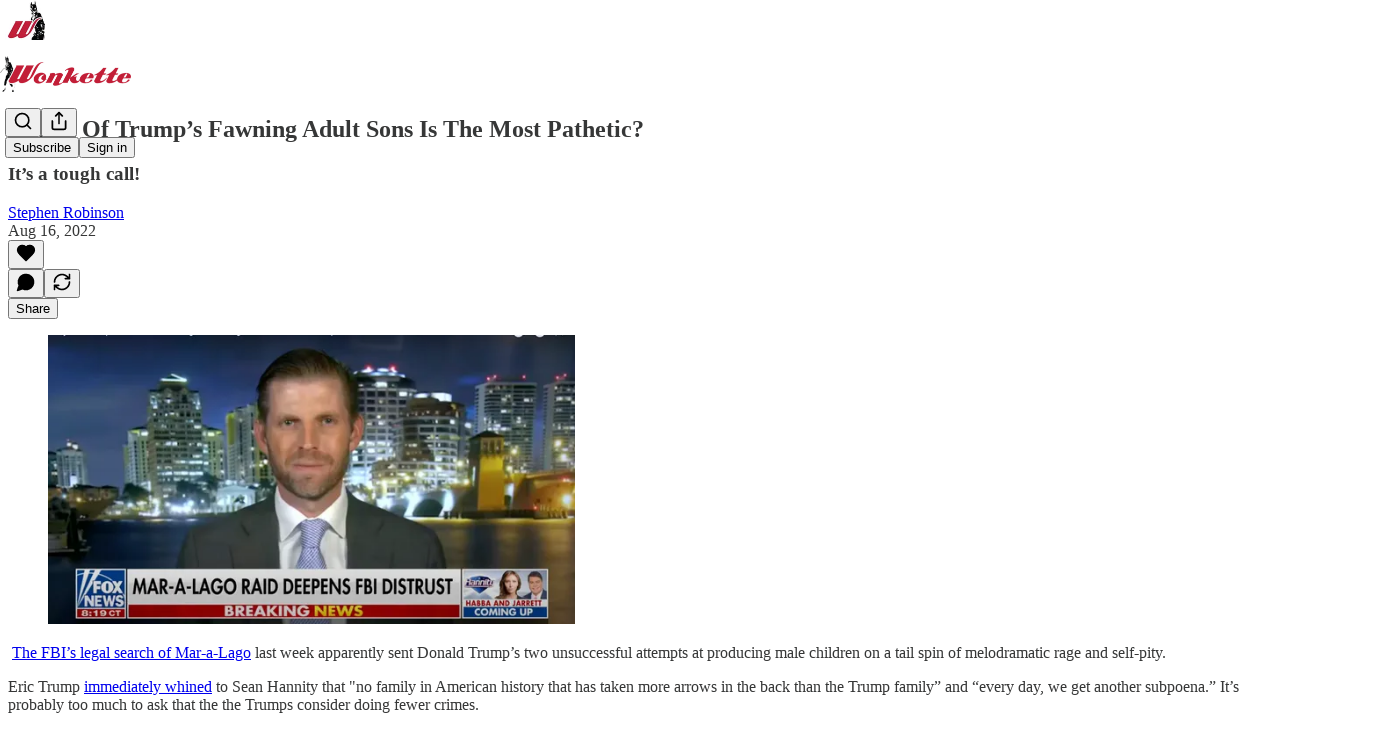

--- FILE ---
content_type: text/html; charset=utf-8
request_url: https://www.youtube-nocookie.com/embed/MdGnOCQWF_0?rel=0&autoplay=0&showinfo=0&enablejsapi=0
body_size: 46705
content:
<!DOCTYPE html><html lang="en" dir="ltr" data-cast-api-enabled="true"><head><meta name="viewport" content="width=device-width, initial-scale=1"><script nonce="dVMuzmhvAbLEbKxwm9EMuw">if ('undefined' == typeof Symbol || 'undefined' == typeof Symbol.iterator) {delete Array.prototype.entries;}</script><style name="www-roboto" nonce="V5pRsrlhzD4zIcZ2gE047w">@font-face{font-family:'Roboto';font-style:normal;font-weight:400;font-stretch:100%;src:url(//fonts.gstatic.com/s/roboto/v48/KFO7CnqEu92Fr1ME7kSn66aGLdTylUAMa3GUBHMdazTgWw.woff2)format('woff2');unicode-range:U+0460-052F,U+1C80-1C8A,U+20B4,U+2DE0-2DFF,U+A640-A69F,U+FE2E-FE2F;}@font-face{font-family:'Roboto';font-style:normal;font-weight:400;font-stretch:100%;src:url(//fonts.gstatic.com/s/roboto/v48/KFO7CnqEu92Fr1ME7kSn66aGLdTylUAMa3iUBHMdazTgWw.woff2)format('woff2');unicode-range:U+0301,U+0400-045F,U+0490-0491,U+04B0-04B1,U+2116;}@font-face{font-family:'Roboto';font-style:normal;font-weight:400;font-stretch:100%;src:url(//fonts.gstatic.com/s/roboto/v48/KFO7CnqEu92Fr1ME7kSn66aGLdTylUAMa3CUBHMdazTgWw.woff2)format('woff2');unicode-range:U+1F00-1FFF;}@font-face{font-family:'Roboto';font-style:normal;font-weight:400;font-stretch:100%;src:url(//fonts.gstatic.com/s/roboto/v48/KFO7CnqEu92Fr1ME7kSn66aGLdTylUAMa3-UBHMdazTgWw.woff2)format('woff2');unicode-range:U+0370-0377,U+037A-037F,U+0384-038A,U+038C,U+038E-03A1,U+03A3-03FF;}@font-face{font-family:'Roboto';font-style:normal;font-weight:400;font-stretch:100%;src:url(//fonts.gstatic.com/s/roboto/v48/KFO7CnqEu92Fr1ME7kSn66aGLdTylUAMawCUBHMdazTgWw.woff2)format('woff2');unicode-range:U+0302-0303,U+0305,U+0307-0308,U+0310,U+0312,U+0315,U+031A,U+0326-0327,U+032C,U+032F-0330,U+0332-0333,U+0338,U+033A,U+0346,U+034D,U+0391-03A1,U+03A3-03A9,U+03B1-03C9,U+03D1,U+03D5-03D6,U+03F0-03F1,U+03F4-03F5,U+2016-2017,U+2034-2038,U+203C,U+2040,U+2043,U+2047,U+2050,U+2057,U+205F,U+2070-2071,U+2074-208E,U+2090-209C,U+20D0-20DC,U+20E1,U+20E5-20EF,U+2100-2112,U+2114-2115,U+2117-2121,U+2123-214F,U+2190,U+2192,U+2194-21AE,U+21B0-21E5,U+21F1-21F2,U+21F4-2211,U+2213-2214,U+2216-22FF,U+2308-230B,U+2310,U+2319,U+231C-2321,U+2336-237A,U+237C,U+2395,U+239B-23B7,U+23D0,U+23DC-23E1,U+2474-2475,U+25AF,U+25B3,U+25B7,U+25BD,U+25C1,U+25CA,U+25CC,U+25FB,U+266D-266F,U+27C0-27FF,U+2900-2AFF,U+2B0E-2B11,U+2B30-2B4C,U+2BFE,U+3030,U+FF5B,U+FF5D,U+1D400-1D7FF,U+1EE00-1EEFF;}@font-face{font-family:'Roboto';font-style:normal;font-weight:400;font-stretch:100%;src:url(//fonts.gstatic.com/s/roboto/v48/KFO7CnqEu92Fr1ME7kSn66aGLdTylUAMaxKUBHMdazTgWw.woff2)format('woff2');unicode-range:U+0001-000C,U+000E-001F,U+007F-009F,U+20DD-20E0,U+20E2-20E4,U+2150-218F,U+2190,U+2192,U+2194-2199,U+21AF,U+21E6-21F0,U+21F3,U+2218-2219,U+2299,U+22C4-22C6,U+2300-243F,U+2440-244A,U+2460-24FF,U+25A0-27BF,U+2800-28FF,U+2921-2922,U+2981,U+29BF,U+29EB,U+2B00-2BFF,U+4DC0-4DFF,U+FFF9-FFFB,U+10140-1018E,U+10190-1019C,U+101A0,U+101D0-101FD,U+102E0-102FB,U+10E60-10E7E,U+1D2C0-1D2D3,U+1D2E0-1D37F,U+1F000-1F0FF,U+1F100-1F1AD,U+1F1E6-1F1FF,U+1F30D-1F30F,U+1F315,U+1F31C,U+1F31E,U+1F320-1F32C,U+1F336,U+1F378,U+1F37D,U+1F382,U+1F393-1F39F,U+1F3A7-1F3A8,U+1F3AC-1F3AF,U+1F3C2,U+1F3C4-1F3C6,U+1F3CA-1F3CE,U+1F3D4-1F3E0,U+1F3ED,U+1F3F1-1F3F3,U+1F3F5-1F3F7,U+1F408,U+1F415,U+1F41F,U+1F426,U+1F43F,U+1F441-1F442,U+1F444,U+1F446-1F449,U+1F44C-1F44E,U+1F453,U+1F46A,U+1F47D,U+1F4A3,U+1F4B0,U+1F4B3,U+1F4B9,U+1F4BB,U+1F4BF,U+1F4C8-1F4CB,U+1F4D6,U+1F4DA,U+1F4DF,U+1F4E3-1F4E6,U+1F4EA-1F4ED,U+1F4F7,U+1F4F9-1F4FB,U+1F4FD-1F4FE,U+1F503,U+1F507-1F50B,U+1F50D,U+1F512-1F513,U+1F53E-1F54A,U+1F54F-1F5FA,U+1F610,U+1F650-1F67F,U+1F687,U+1F68D,U+1F691,U+1F694,U+1F698,U+1F6AD,U+1F6B2,U+1F6B9-1F6BA,U+1F6BC,U+1F6C6-1F6CF,U+1F6D3-1F6D7,U+1F6E0-1F6EA,U+1F6F0-1F6F3,U+1F6F7-1F6FC,U+1F700-1F7FF,U+1F800-1F80B,U+1F810-1F847,U+1F850-1F859,U+1F860-1F887,U+1F890-1F8AD,U+1F8B0-1F8BB,U+1F8C0-1F8C1,U+1F900-1F90B,U+1F93B,U+1F946,U+1F984,U+1F996,U+1F9E9,U+1FA00-1FA6F,U+1FA70-1FA7C,U+1FA80-1FA89,U+1FA8F-1FAC6,U+1FACE-1FADC,U+1FADF-1FAE9,U+1FAF0-1FAF8,U+1FB00-1FBFF;}@font-face{font-family:'Roboto';font-style:normal;font-weight:400;font-stretch:100%;src:url(//fonts.gstatic.com/s/roboto/v48/KFO7CnqEu92Fr1ME7kSn66aGLdTylUAMa3OUBHMdazTgWw.woff2)format('woff2');unicode-range:U+0102-0103,U+0110-0111,U+0128-0129,U+0168-0169,U+01A0-01A1,U+01AF-01B0,U+0300-0301,U+0303-0304,U+0308-0309,U+0323,U+0329,U+1EA0-1EF9,U+20AB;}@font-face{font-family:'Roboto';font-style:normal;font-weight:400;font-stretch:100%;src:url(//fonts.gstatic.com/s/roboto/v48/KFO7CnqEu92Fr1ME7kSn66aGLdTylUAMa3KUBHMdazTgWw.woff2)format('woff2');unicode-range:U+0100-02BA,U+02BD-02C5,U+02C7-02CC,U+02CE-02D7,U+02DD-02FF,U+0304,U+0308,U+0329,U+1D00-1DBF,U+1E00-1E9F,U+1EF2-1EFF,U+2020,U+20A0-20AB,U+20AD-20C0,U+2113,U+2C60-2C7F,U+A720-A7FF;}@font-face{font-family:'Roboto';font-style:normal;font-weight:400;font-stretch:100%;src:url(//fonts.gstatic.com/s/roboto/v48/KFO7CnqEu92Fr1ME7kSn66aGLdTylUAMa3yUBHMdazQ.woff2)format('woff2');unicode-range:U+0000-00FF,U+0131,U+0152-0153,U+02BB-02BC,U+02C6,U+02DA,U+02DC,U+0304,U+0308,U+0329,U+2000-206F,U+20AC,U+2122,U+2191,U+2193,U+2212,U+2215,U+FEFF,U+FFFD;}@font-face{font-family:'Roboto';font-style:normal;font-weight:500;font-stretch:100%;src:url(//fonts.gstatic.com/s/roboto/v48/KFO7CnqEu92Fr1ME7kSn66aGLdTylUAMa3GUBHMdazTgWw.woff2)format('woff2');unicode-range:U+0460-052F,U+1C80-1C8A,U+20B4,U+2DE0-2DFF,U+A640-A69F,U+FE2E-FE2F;}@font-face{font-family:'Roboto';font-style:normal;font-weight:500;font-stretch:100%;src:url(//fonts.gstatic.com/s/roboto/v48/KFO7CnqEu92Fr1ME7kSn66aGLdTylUAMa3iUBHMdazTgWw.woff2)format('woff2');unicode-range:U+0301,U+0400-045F,U+0490-0491,U+04B0-04B1,U+2116;}@font-face{font-family:'Roboto';font-style:normal;font-weight:500;font-stretch:100%;src:url(//fonts.gstatic.com/s/roboto/v48/KFO7CnqEu92Fr1ME7kSn66aGLdTylUAMa3CUBHMdazTgWw.woff2)format('woff2');unicode-range:U+1F00-1FFF;}@font-face{font-family:'Roboto';font-style:normal;font-weight:500;font-stretch:100%;src:url(//fonts.gstatic.com/s/roboto/v48/KFO7CnqEu92Fr1ME7kSn66aGLdTylUAMa3-UBHMdazTgWw.woff2)format('woff2');unicode-range:U+0370-0377,U+037A-037F,U+0384-038A,U+038C,U+038E-03A1,U+03A3-03FF;}@font-face{font-family:'Roboto';font-style:normal;font-weight:500;font-stretch:100%;src:url(//fonts.gstatic.com/s/roboto/v48/KFO7CnqEu92Fr1ME7kSn66aGLdTylUAMawCUBHMdazTgWw.woff2)format('woff2');unicode-range:U+0302-0303,U+0305,U+0307-0308,U+0310,U+0312,U+0315,U+031A,U+0326-0327,U+032C,U+032F-0330,U+0332-0333,U+0338,U+033A,U+0346,U+034D,U+0391-03A1,U+03A3-03A9,U+03B1-03C9,U+03D1,U+03D5-03D6,U+03F0-03F1,U+03F4-03F5,U+2016-2017,U+2034-2038,U+203C,U+2040,U+2043,U+2047,U+2050,U+2057,U+205F,U+2070-2071,U+2074-208E,U+2090-209C,U+20D0-20DC,U+20E1,U+20E5-20EF,U+2100-2112,U+2114-2115,U+2117-2121,U+2123-214F,U+2190,U+2192,U+2194-21AE,U+21B0-21E5,U+21F1-21F2,U+21F4-2211,U+2213-2214,U+2216-22FF,U+2308-230B,U+2310,U+2319,U+231C-2321,U+2336-237A,U+237C,U+2395,U+239B-23B7,U+23D0,U+23DC-23E1,U+2474-2475,U+25AF,U+25B3,U+25B7,U+25BD,U+25C1,U+25CA,U+25CC,U+25FB,U+266D-266F,U+27C0-27FF,U+2900-2AFF,U+2B0E-2B11,U+2B30-2B4C,U+2BFE,U+3030,U+FF5B,U+FF5D,U+1D400-1D7FF,U+1EE00-1EEFF;}@font-face{font-family:'Roboto';font-style:normal;font-weight:500;font-stretch:100%;src:url(//fonts.gstatic.com/s/roboto/v48/KFO7CnqEu92Fr1ME7kSn66aGLdTylUAMaxKUBHMdazTgWw.woff2)format('woff2');unicode-range:U+0001-000C,U+000E-001F,U+007F-009F,U+20DD-20E0,U+20E2-20E4,U+2150-218F,U+2190,U+2192,U+2194-2199,U+21AF,U+21E6-21F0,U+21F3,U+2218-2219,U+2299,U+22C4-22C6,U+2300-243F,U+2440-244A,U+2460-24FF,U+25A0-27BF,U+2800-28FF,U+2921-2922,U+2981,U+29BF,U+29EB,U+2B00-2BFF,U+4DC0-4DFF,U+FFF9-FFFB,U+10140-1018E,U+10190-1019C,U+101A0,U+101D0-101FD,U+102E0-102FB,U+10E60-10E7E,U+1D2C0-1D2D3,U+1D2E0-1D37F,U+1F000-1F0FF,U+1F100-1F1AD,U+1F1E6-1F1FF,U+1F30D-1F30F,U+1F315,U+1F31C,U+1F31E,U+1F320-1F32C,U+1F336,U+1F378,U+1F37D,U+1F382,U+1F393-1F39F,U+1F3A7-1F3A8,U+1F3AC-1F3AF,U+1F3C2,U+1F3C4-1F3C6,U+1F3CA-1F3CE,U+1F3D4-1F3E0,U+1F3ED,U+1F3F1-1F3F3,U+1F3F5-1F3F7,U+1F408,U+1F415,U+1F41F,U+1F426,U+1F43F,U+1F441-1F442,U+1F444,U+1F446-1F449,U+1F44C-1F44E,U+1F453,U+1F46A,U+1F47D,U+1F4A3,U+1F4B0,U+1F4B3,U+1F4B9,U+1F4BB,U+1F4BF,U+1F4C8-1F4CB,U+1F4D6,U+1F4DA,U+1F4DF,U+1F4E3-1F4E6,U+1F4EA-1F4ED,U+1F4F7,U+1F4F9-1F4FB,U+1F4FD-1F4FE,U+1F503,U+1F507-1F50B,U+1F50D,U+1F512-1F513,U+1F53E-1F54A,U+1F54F-1F5FA,U+1F610,U+1F650-1F67F,U+1F687,U+1F68D,U+1F691,U+1F694,U+1F698,U+1F6AD,U+1F6B2,U+1F6B9-1F6BA,U+1F6BC,U+1F6C6-1F6CF,U+1F6D3-1F6D7,U+1F6E0-1F6EA,U+1F6F0-1F6F3,U+1F6F7-1F6FC,U+1F700-1F7FF,U+1F800-1F80B,U+1F810-1F847,U+1F850-1F859,U+1F860-1F887,U+1F890-1F8AD,U+1F8B0-1F8BB,U+1F8C0-1F8C1,U+1F900-1F90B,U+1F93B,U+1F946,U+1F984,U+1F996,U+1F9E9,U+1FA00-1FA6F,U+1FA70-1FA7C,U+1FA80-1FA89,U+1FA8F-1FAC6,U+1FACE-1FADC,U+1FADF-1FAE9,U+1FAF0-1FAF8,U+1FB00-1FBFF;}@font-face{font-family:'Roboto';font-style:normal;font-weight:500;font-stretch:100%;src:url(//fonts.gstatic.com/s/roboto/v48/KFO7CnqEu92Fr1ME7kSn66aGLdTylUAMa3OUBHMdazTgWw.woff2)format('woff2');unicode-range:U+0102-0103,U+0110-0111,U+0128-0129,U+0168-0169,U+01A0-01A1,U+01AF-01B0,U+0300-0301,U+0303-0304,U+0308-0309,U+0323,U+0329,U+1EA0-1EF9,U+20AB;}@font-face{font-family:'Roboto';font-style:normal;font-weight:500;font-stretch:100%;src:url(//fonts.gstatic.com/s/roboto/v48/KFO7CnqEu92Fr1ME7kSn66aGLdTylUAMa3KUBHMdazTgWw.woff2)format('woff2');unicode-range:U+0100-02BA,U+02BD-02C5,U+02C7-02CC,U+02CE-02D7,U+02DD-02FF,U+0304,U+0308,U+0329,U+1D00-1DBF,U+1E00-1E9F,U+1EF2-1EFF,U+2020,U+20A0-20AB,U+20AD-20C0,U+2113,U+2C60-2C7F,U+A720-A7FF;}@font-face{font-family:'Roboto';font-style:normal;font-weight:500;font-stretch:100%;src:url(//fonts.gstatic.com/s/roboto/v48/KFO7CnqEu92Fr1ME7kSn66aGLdTylUAMa3yUBHMdazQ.woff2)format('woff2');unicode-range:U+0000-00FF,U+0131,U+0152-0153,U+02BB-02BC,U+02C6,U+02DA,U+02DC,U+0304,U+0308,U+0329,U+2000-206F,U+20AC,U+2122,U+2191,U+2193,U+2212,U+2215,U+FEFF,U+FFFD;}</style><script name="www-roboto" nonce="dVMuzmhvAbLEbKxwm9EMuw">if (document.fonts && document.fonts.load) {document.fonts.load("400 10pt Roboto", "E"); document.fonts.load("500 10pt Roboto", "E");}</script><link rel="stylesheet" href="/s/player/b95b0e7a/www-player.css" name="www-player" nonce="V5pRsrlhzD4zIcZ2gE047w"><style nonce="V5pRsrlhzD4zIcZ2gE047w">html {overflow: hidden;}body {font: 12px Roboto, Arial, sans-serif; background-color: #000; color: #fff; height: 100%; width: 100%; overflow: hidden; position: absolute; margin: 0; padding: 0;}#player {width: 100%; height: 100%;}h1 {text-align: center; color: #fff;}h3 {margin-top: 6px; margin-bottom: 3px;}.player-unavailable {position: absolute; top: 0; left: 0; right: 0; bottom: 0; padding: 25px; font-size: 13px; background: url(/img/meh7.png) 50% 65% no-repeat;}.player-unavailable .message {text-align: left; margin: 0 -5px 15px; padding: 0 5px 14px; border-bottom: 1px solid #888; font-size: 19px; font-weight: normal;}.player-unavailable a {color: #167ac6; text-decoration: none;}</style><script nonce="dVMuzmhvAbLEbKxwm9EMuw">var ytcsi={gt:function(n){n=(n||"")+"data_";return ytcsi[n]||(ytcsi[n]={tick:{},info:{},gel:{preLoggedGelInfos:[]}})},now:window.performance&&window.performance.timing&&window.performance.now&&window.performance.timing.navigationStart?function(){return window.performance.timing.navigationStart+window.performance.now()}:function(){return(new Date).getTime()},tick:function(l,t,n){var ticks=ytcsi.gt(n).tick;var v=t||ytcsi.now();if(ticks[l]){ticks["_"+l]=ticks["_"+l]||[ticks[l]];ticks["_"+l].push(v)}ticks[l]=
v},info:function(k,v,n){ytcsi.gt(n).info[k]=v},infoGel:function(p,n){ytcsi.gt(n).gel.preLoggedGelInfos.push(p)},setStart:function(t,n){ytcsi.tick("_start",t,n)}};
(function(w,d){function isGecko(){if(!w.navigator)return false;try{if(w.navigator.userAgentData&&w.navigator.userAgentData.brands&&w.navigator.userAgentData.brands.length){var brands=w.navigator.userAgentData.brands;var i=0;for(;i<brands.length;i++)if(brands[i]&&brands[i].brand==="Firefox")return true;return false}}catch(e){setTimeout(function(){throw e;})}if(!w.navigator.userAgent)return false;var ua=w.navigator.userAgent;return ua.indexOf("Gecko")>0&&ua.toLowerCase().indexOf("webkit")<0&&ua.indexOf("Edge")<
0&&ua.indexOf("Trident")<0&&ua.indexOf("MSIE")<0}ytcsi.setStart(w.performance?w.performance.timing.responseStart:null);var isPrerender=(d.visibilityState||d.webkitVisibilityState)=="prerender";var vName=!d.visibilityState&&d.webkitVisibilityState?"webkitvisibilitychange":"visibilitychange";if(isPrerender){var startTick=function(){ytcsi.setStart();d.removeEventListener(vName,startTick)};d.addEventListener(vName,startTick,false)}if(d.addEventListener)d.addEventListener(vName,function(){ytcsi.tick("vc")},
false);if(isGecko()){var isHidden=(d.visibilityState||d.webkitVisibilityState)=="hidden";if(isHidden)ytcsi.tick("vc")}var slt=function(el,t){setTimeout(function(){var n=ytcsi.now();el.loadTime=n;if(el.slt)el.slt()},t)};w.__ytRIL=function(el){if(!el.getAttribute("data-thumb"))if(w.requestAnimationFrame)w.requestAnimationFrame(function(){slt(el,0)});else slt(el,16)}})(window,document);
</script><script nonce="dVMuzmhvAbLEbKxwm9EMuw">var ytcfg={d:function(){return window.yt&&yt.config_||ytcfg.data_||(ytcfg.data_={})},get:function(k,o){return k in ytcfg.d()?ytcfg.d()[k]:o},set:function(){var a=arguments;if(a.length>1)ytcfg.d()[a[0]]=a[1];else{var k;for(k in a[0])ytcfg.d()[k]=a[0][k]}}};
ytcfg.set({"CLIENT_CANARY_STATE":"none","DEVICE":"cbr\u003dChrome\u0026cbrand\u003dapple\u0026cbrver\u003d131.0.0.0\u0026ceng\u003dWebKit\u0026cengver\u003d537.36\u0026cos\u003dMacintosh\u0026cosver\u003d10_15_7\u0026cplatform\u003dDESKTOP","EVENT_ID":"4kVvaaOBDquQ_bkP8MSZgA4","EXPERIMENT_FLAGS":{"ab_det_apb_b":true,"ab_det_apm":true,"ab_det_el_h":true,"ab_det_em_inj":true,"ab_fk_sk_cl":true,"ab_l_sig_st":true,"ab_l_sig_st_e":true,"action_companion_center_align_description":true,"allow_skip_networkless":true,"always_send_and_write":true,"att_web_record_metrics":true,"attmusi":true,"c3_enable_button_impression_logging":true,"c3_watch_page_component":true,"cancel_pending_navs":true,"clean_up_manual_attribution_header":true,"config_age_report_killswitch":true,"cow_optimize_idom_compat":true,"csi_config_handling_infra":true,"csi_on_gel":true,"delhi_mweb_colorful_sd":true,"delhi_mweb_colorful_sd_v2":true,"deprecate_csi_has_info":true,"deprecate_pair_servlet_enabled":true,"desktop_sparkles_light_cta_button":true,"disable_cached_masthead_data":true,"disable_child_node_auto_formatted_strings":true,"disable_enf_isd":true,"disable_log_to_visitor_layer":true,"disable_pacf_logging_for_memory_limited_tv":true,"embeds_enable_eid_enforcement_for_youtube":true,"embeds_enable_info_panel_dismissal":true,"embeds_enable_pfp_always_unbranded":true,"embeds_muted_autoplay_sound_fix":true,"embeds_serve_es6_client":true,"embeds_web_nwl_disable_nocookie":true,"embeds_web_updated_shorts_definition_fix":true,"enable_active_view_display_ad_renderer_web_home":true,"enable_ad_disclosure_banner_a11y_fix":true,"enable_chips_shelf_view_model_fully_reactive":true,"enable_client_creator_goal_ticker_bar_revamp":true,"enable_client_only_wiz_direct_reactions":true,"enable_client_sli_logging":true,"enable_client_streamz_web":true,"enable_client_ve_spec":true,"enable_cloud_save_error_popup_after_retry":true,"enable_cookie_reissue_iframe":true,"enable_dai_sdf_h5_preroll":true,"enable_datasync_id_header_in_web_vss_pings":true,"enable_default_mono_cta_migration_web_client":true,"enable_dma_post_enforcement":true,"enable_docked_chat_messages":true,"enable_entity_store_from_dependency_injection":true,"enable_inline_muted_playback_on_web_search":true,"enable_inline_muted_playback_on_web_search_for_vdc":true,"enable_inline_muted_playback_on_web_search_for_vdcb":true,"enable_is_mini_app_page_active_bugfix":true,"enable_live_overlay_feed_in_live_chat":true,"enable_logging_first_user_action_after_game_ready":true,"enable_ltc_param_fetch_from_innertube":true,"enable_masthead_mweb_padding_fix":true,"enable_menu_renderer_button_in_mweb_hclr":true,"enable_mini_app_command_handler_mweb_fix":true,"enable_mini_app_iframe_loaded_logging":true,"enable_mini_guide_downloads_item":true,"enable_mixed_direction_formatted_strings":true,"enable_mweb_livestream_ui_update":true,"enable_mweb_new_caption_language_picker":true,"enable_names_handles_account_switcher":true,"enable_network_request_logging_on_game_events":true,"enable_new_paid_product_placement":true,"enable_obtaining_ppn_query_param":true,"enable_open_in_new_tab_icon_for_short_dr_for_desktop_search":true,"enable_open_yt_content":true,"enable_origin_query_parameter_bugfix":true,"enable_pause_ads_on_ytv_html5":true,"enable_payments_purchase_manager":true,"enable_pdp_icon_prefetch":true,"enable_pl_r_si_fa":true,"enable_place_pivot_url":true,"enable_playable_a11y_label_with_badge_text":true,"enable_pv_screen_modern_text":true,"enable_removing_navbar_title_on_hashtag_page_mweb":true,"enable_resetting_scroll_position_on_flow_change":true,"enable_rta_manager":true,"enable_sdf_companion_h5":true,"enable_sdf_dai_h5_midroll":true,"enable_sdf_h5_endemic_mid_post_roll":true,"enable_sdf_on_h5_unplugged_vod_midroll":true,"enable_sdf_shorts_player_bytes_h5":true,"enable_sdk_performance_network_logging":true,"enable_sending_unwrapped_game_audio_as_serialized_metadata":true,"enable_sfv_effect_pivot_url":true,"enable_shorts_new_carousel":true,"enable_skip_ad_guidance_prompt":true,"enable_skippable_ads_for_unplugged_ad_pod":true,"enable_smearing_expansion_dai":true,"enable_third_party_info":true,"enable_time_out_messages":true,"enable_timeline_view_modern_transcript_fe":true,"enable_video_display_compact_button_group_for_desktop_search":true,"enable_watch_next_pause_autoplay_lact":true,"enable_web_home_top_landscape_image_layout_level_click":true,"enable_web_tiered_gel":true,"enable_window_constrained_buy_flow_dialog":true,"enable_wiz_queue_effect_and_on_init_initial_runs":true,"enable_ypc_spinners":true,"enable_yt_ata_iframe_authuser":true,"export_networkless_options":true,"export_player_version_to_ytconfig":true,"fill_single_video_with_notify_to_lasr":true,"fix_ad_miniplayer_controls_rendering":true,"fix_ads_tracking_for_swf_config_deprecation_mweb":true,"h5_companion_enable_adcpn_macro_substitution_for_click_pings":true,"h5_inplayer_enable_adcpn_macro_substitution_for_click_pings":true,"h5_reset_cache_and_filter_before_update_masthead":true,"hide_channel_creation_title_for_mweb":true,"high_ccv_client_side_caching_h5":true,"html5_log_trigger_events_with_debug_data":true,"html5_ssdai_enable_media_end_cue_range":true,"il_attach_cache_limit":true,"il_use_view_model_logging_context":true,"is_browser_support_for_webcam_streaming":true,"json_condensed_response":true,"kev_adb_pg":true,"kevlar_gel_error_routing":true,"kevlar_watch_cinematics":true,"live_chat_enable_controller_extraction":true,"live_chat_enable_rta_manager":true,"live_chat_increased_min_height":true,"log_click_with_layer_from_element_in_command_handler":true,"log_errors_through_nwl_on_retry":true,"mdx_enable_privacy_disclosure_ui":true,"mdx_load_cast_api_bootstrap_script":true,"medium_progress_bar_modification":true,"migrate_remaining_web_ad_badges_to_innertube":true,"mobile_account_menu_refresh":true,"mweb_a11y_enable_player_controls_invisible_toggle":true,"mweb_account_linking_noapp":true,"mweb_after_render_to_scheduler":true,"mweb_allow_modern_search_suggest_behavior":true,"mweb_animated_actions":true,"mweb_app_upsell_button_direct_to_app":true,"mweb_big_progress_bar":true,"mweb_c3_disable_carve_out":true,"mweb_c3_disable_carve_out_keep_external_links":true,"mweb_c3_enable_adaptive_signals":true,"mweb_c3_endscreen":true,"mweb_c3_endscreen_v2":true,"mweb_c3_library_page_enable_recent_shelf":true,"mweb_c3_remove_web_navigation_endpoint_data":true,"mweb_c3_use_canonical_from_player_response":true,"mweb_cinematic_watch":true,"mweb_command_handler":true,"mweb_delay_watch_initial_data":true,"mweb_disable_searchbar_scroll":true,"mweb_enable_fine_scrubbing_for_recs":true,"mweb_enable_keto_batch_player_fullscreen":true,"mweb_enable_keto_batch_player_progress_bar":true,"mweb_enable_keto_batch_player_tooltips":true,"mweb_enable_lockup_view_model_for_ucp":true,"mweb_enable_more_drawer":true,"mweb_enable_optional_fullscreen_landscape_locking":true,"mweb_enable_overlay_touch_manager":true,"mweb_enable_premium_carve_out_fix":true,"mweb_enable_refresh_detection":true,"mweb_enable_search_imp":true,"mweb_enable_sequence_signal":true,"mweb_enable_shorts_pivot_button":true,"mweb_enable_shorts_video_preload":true,"mweb_enable_skippables_on_jio_phone":true,"mweb_enable_storyboards":true,"mweb_enable_two_line_title_on_shorts":true,"mweb_enable_varispeed_controller":true,"mweb_enable_warm_channel_requests":true,"mweb_enable_watch_feed_infinite_scroll":true,"mweb_enable_wrapped_unplugged_pause_membership_dialog_renderer":true,"mweb_filter_video_format_in_webfe":true,"mweb_fix_livestream_seeking":true,"mweb_fix_monitor_visibility_after_render":true,"mweb_fix_section_list_continuation_item_renderers":true,"mweb_force_ios_fallback_to_native_control":true,"mweb_fp_auto_fullscreen":true,"mweb_fullscreen_controls":true,"mweb_fullscreen_controls_action_buttons":true,"mweb_fullscreen_watch_system":true,"mweb_home_reactive_shorts":true,"mweb_innertube_search_command":true,"mweb_kaios_enable_autoplay_switch_view_model":true,"mweb_lang_in_html":true,"mweb_like_button_synced_with_entities":true,"mweb_logo_use_home_page_ve":true,"mweb_module_decoration":true,"mweb_native_control_in_faux_fullscreen_shared":true,"mweb_panel_container_inert":true,"mweb_player_control_on_hover":true,"mweb_player_delhi_dtts":true,"mweb_player_settings_use_bottom_sheet":true,"mweb_player_show_previous_next_buttons_in_playlist":true,"mweb_player_skip_no_op_state_changes":true,"mweb_player_user_select_none":true,"mweb_playlist_engagement_panel":true,"mweb_progress_bar_seek_on_mouse_click":true,"mweb_pull_2_full":true,"mweb_pull_2_full_enable_touch_handlers":true,"mweb_schedule_warm_watch_response":true,"mweb_searchbox_legacy_navigation":true,"mweb_see_fewer_shorts":true,"mweb_sheets_ui_refresh":true,"mweb_shorts_comments_panel_id_change":true,"mweb_shorts_early_continuation":true,"mweb_show_ios_smart_banner":true,"mweb_use_server_url_on_startup":true,"mweb_watch_captions_enable_auto_translate":true,"mweb_watch_captions_set_default_size":true,"mweb_watch_stop_scheduler_on_player_response":true,"mweb_watchfeed_big_thumbnails":true,"mweb_yt_searchbox":true,"networkless_logging":true,"no_client_ve_attach_unless_shown":true,"nwl_send_from_memory_when_online":true,"pageid_as_header_web":true,"playback_settings_use_switch_menu":true,"player_controls_autonav_fix":true,"player_controls_skip_double_signal_update":true,"polymer_bad_build_labels":true,"polymer_verifiy_app_state":true,"qoe_send_and_write":true,"remove_chevron_from_ad_disclosure_banner_h5":true,"remove_masthead_channel_banner_on_refresh":true,"remove_slot_id_exited_trigger_for_dai_in_player_slot_expire":true,"replace_client_url_parsing_with_server_signal":true,"service_worker_enabled":true,"service_worker_push_enabled":true,"service_worker_push_home_page_prompt":true,"service_worker_push_watch_page_prompt":true,"shell_load_gcf":true,"shorten_initial_gel_batch_timeout":true,"should_use_yt_voice_endpoint_in_kaios":true,"skip_invalid_ytcsi_ticks":true,"skip_setting_info_in_csi_data_object":true,"smarter_ve_dedupping":true,"speedmaster_no_seek":true,"start_client_gcf_mweb":true,"stop_handling_click_for_non_rendering_overlay_layout":true,"suppress_error_204_logging":true,"synced_panel_scrolling_controller":true,"use_event_time_ms_header":true,"use_fifo_for_networkless":true,"use_player_abuse_bg_library":true,"use_request_time_ms_header":true,"use_session_based_sampling":true,"use_thumbnail_overlay_time_status_renderer_for_live_badge":true,"use_ts_visibilitylogger":true,"vss_final_ping_send_and_write":true,"vss_playback_use_send_and_write":true,"web_adaptive_repeat_ase":true,"web_always_load_chat_support":true,"web_animated_like":true,"web_api_url":true,"web_attributed_string_deep_equal_bugfix":true,"web_autonav_allow_off_by_default":true,"web_button_vm_refactor_disabled":true,"web_c3_log_app_init_finish":true,"web_csi_action_sampling_enabled":true,"web_dedupe_ve_grafting":true,"web_disable_backdrop_filter":true,"web_enable_ab_rsp_cl":true,"web_enable_course_icon_update":true,"web_enable_error_204":true,"web_enable_horizontal_video_attributes_section":true,"web_fix_segmented_like_dislike_undefined":true,"web_gcf_hashes_innertube":true,"web_gel_timeout_cap":true,"web_metadata_carousel_elref_bugfix":true,"web_parent_target_for_sheets":true,"web_persist_server_autonav_state_on_client":true,"web_playback_associated_log_ctt":true,"web_playback_associated_ve":true,"web_prefetch_preload_video":true,"web_progress_bar_draggable":true,"web_resizable_advertiser_banner_on_masthead_safari_fix":true,"web_scheduler_auto_init":true,"web_shorts_just_watched_on_channel_and_pivot_study":true,"web_shorts_just_watched_overlay":true,"web_shorts_pivot_button_view_model_reactive":true,"web_update_panel_visibility_logging_fix":true,"web_video_attribute_view_model_a11y_fix":true,"web_watch_controls_state_signals":true,"web_wiz_attributed_string":true,"web_yt_config_context":true,"webfe_mweb_watch_microdata":true,"webfe_watch_shorts_canonical_url_fix":true,"webpo_exit_on_net_err":true,"wiz_diff_overwritable":true,"wiz_memoize_stamper_items":true,"woffle_used_state_report":true,"wpo_gel_strz":true,"ytcp_paper_tooltip_use_scoped_owner_root":true,"ytidb_clear_embedded_player":true,"H5_async_logging_delay_ms":30000.0,"attention_logging_scroll_throttle":500.0,"autoplay_pause_by_lact_sampling_fraction":0.0,"cinematic_watch_effect_opacity":0.4,"log_window_onerror_fraction":0.1,"speedmaster_playback_rate":2.0,"tv_pacf_logging_sample_rate":0.01,"web_attention_logging_scroll_throttle":500.0,"web_load_prediction_threshold":0.1,"web_navigation_prediction_threshold":0.1,"web_pbj_log_warning_rate":0.0,"web_system_health_fraction":0.01,"ytidb_transaction_ended_event_rate_limit":0.02,"active_time_update_interval_ms":10000,"att_init_delay":500,"autoplay_pause_by_lact_sec":0,"botguard_async_snapshot_timeout_ms":3000,"check_navigator_accuracy_timeout_ms":0,"cinematic_watch_css_filter_blur_strength":40,"cinematic_watch_fade_out_duration":500,"close_webview_delay_ms":100,"cloud_save_game_data_rate_limit_ms":3000,"compression_disable_point":10,"custom_active_view_tos_timeout_ms":3600000,"embeds_widget_poll_interval_ms":0,"gel_min_batch_size":3,"gel_queue_timeout_max_ms":60000,"get_async_timeout_ms":60000,"hide_cta_for_home_web_video_ads_animate_in_time":2,"html5_byterate_soft_cap":0,"initial_gel_batch_timeout":2000,"max_body_size_to_compress":500000,"max_prefetch_window_sec_for_livestream_optimization":10,"min_prefetch_offset_sec_for_livestream_optimization":20,"mini_app_container_iframe_src_update_delay_ms":0,"multiple_preview_news_duration_time":11000,"mweb_c3_toast_duration_ms":5000,"mweb_deep_link_fallback_timeout_ms":10000,"mweb_delay_response_received_actions":100,"mweb_fp_dpad_rate_limit_ms":0,"mweb_fp_dpad_watch_title_clamp_lines":0,"mweb_history_manager_cache_size":100,"mweb_ios_fullscreen_playback_transition_delay_ms":500,"mweb_ios_fullscreen_system_pause_epilson_ms":0,"mweb_override_response_store_expiration_ms":0,"mweb_shorts_early_continuation_trigger_threshold":4,"mweb_w2w_max_age_seconds":0,"mweb_watch_captions_default_size":2,"neon_dark_launch_gradient_count":0,"network_polling_interval":30000,"play_click_interval_ms":30000,"play_ping_interval_ms":10000,"prefetch_comments_ms_after_video":0,"send_config_hash_timer":0,"service_worker_push_logged_out_prompt_watches":-1,"service_worker_push_prompt_cap":-1,"service_worker_push_prompt_delay_microseconds":3888000000000,"show_mini_app_ad_frequency_cap_ms":300000,"slow_compressions_before_abandon_count":4,"speedmaster_cancellation_movement_dp":10,"speedmaster_touch_activation_ms":500,"web_attention_logging_throttle":500,"web_foreground_heartbeat_interval_ms":28000,"web_gel_debounce_ms":10000,"web_logging_max_batch":100,"web_max_tracing_events":50,"web_tracing_session_replay":0,"wil_icon_max_concurrent_fetches":9999,"ytidb_remake_db_retries":3,"ytidb_reopen_db_retries":3,"WebClientReleaseProcessCritical__youtube_embeds_client_version_override":"","WebClientReleaseProcessCritical__youtube_embeds_web_client_version_override":"","WebClientReleaseProcessCritical__youtube_mweb_client_version_override":"","debug_forced_internalcountrycode":"","embeds_web_synth_ch_headers_banned_urls_regex":"","enable_web_media_service":"DISABLED","il_payload_scraping":"","live_chat_unicode_emoji_json_url":"https://www.gstatic.com/youtube/img/emojis/emojis-svg-9.json","mweb_deep_link_feature_tag_suffix":"11268432","mweb_enable_shorts_innertube_player_prefetch_trigger":"NONE","mweb_fp_dpad":"home,search,browse,channel,create_channel,experiments,settings,trending,oops,404,paid_memberships,sponsorship,premium,shorts","mweb_fp_dpad_linear_navigation":"","mweb_fp_dpad_linear_navigation_visitor":"","mweb_fp_dpad_visitor":"","mweb_preload_video_by_player_vars":"","mweb_sign_in_button_style":"STYLE_SUGGESTIVE_AVATAR","place_pivot_triggering_container_alternate":"","place_pivot_triggering_counterfactual_container_alternate":"","search_ui_mweb_searchbar_restyle":"DEFAULT","service_worker_push_force_notification_prompt_tag":"1","service_worker_scope":"/","suggest_exp_str":"","web_client_version_override":"","kevlar_command_handler_command_banlist":[],"mini_app_ids_without_game_ready":["UgkxHHtsak1SC8mRGHMZewc4HzeAY3yhPPmJ","Ugkx7OgzFqE6z_5Mtf4YsotGfQNII1DF_RBm"],"web_op_signal_type_banlist":[],"web_tracing_enabled_spans":["event","command"]},"GAPI_HINT_PARAMS":"m;/_/scs/abc-static/_/js/k\u003dgapi.gapi.en.FZb77tO2YW4.O/d\u003d1/rs\u003dAHpOoo8lqavmo6ayfVxZovyDiP6g3TOVSQ/m\u003d__features__","GAPI_HOST":"https://apis.google.com","GAPI_LOCALE":"en_US","GL":"US","HL":"en","HTML_DIR":"ltr","HTML_LANG":"en","INNERTUBE_API_KEY":"AIzaSyAO_FJ2SlqU8Q4STEHLGCilw_Y9_11qcW8","INNERTUBE_API_VERSION":"v1","INNERTUBE_CLIENT_NAME":"WEB_EMBEDDED_PLAYER","INNERTUBE_CLIENT_VERSION":"1.20260116.01.00","INNERTUBE_CONTEXT":{"client":{"hl":"en","gl":"US","remoteHost":"18.219.36.246","deviceMake":"Apple","deviceModel":"","visitorData":"Cgs1bTh6ekZ2RjZCQSjii73LBjIKCgJVUxIEGgAgVQ%3D%3D","userAgent":"Mozilla/5.0 (Macintosh; Intel Mac OS X 10_15_7) AppleWebKit/537.36 (KHTML, like Gecko) Chrome/131.0.0.0 Safari/537.36; ClaudeBot/1.0; +claudebot@anthropic.com),gzip(gfe)","clientName":"WEB_EMBEDDED_PLAYER","clientVersion":"1.20260116.01.00","osName":"Macintosh","osVersion":"10_15_7","originalUrl":"https://www.youtube-nocookie.com/embed/MdGnOCQWF_0?rel\u003d0\u0026autoplay\u003d0\u0026showinfo\u003d0\u0026enablejsapi\u003d0","platform":"DESKTOP","clientFormFactor":"UNKNOWN_FORM_FACTOR","configInfo":{"appInstallData":"[base64]"},"browserName":"Chrome","browserVersion":"131.0.0.0","acceptHeader":"text/html,application/xhtml+xml,application/xml;q\u003d0.9,image/webp,image/apng,*/*;q\u003d0.8,application/signed-exchange;v\u003db3;q\u003d0.9","deviceExperimentId":"ChxOelU1TnpNMk56a3pNems0TmpReU5EZ3dNdz09EOKLvcsGGOKLvcsG","rolloutToken":"COOEoYHQ8fumeBDoid2g4pmSAxjoid2g4pmSAw%3D%3D"},"user":{"lockedSafetyMode":false},"request":{"useSsl":true},"clickTracking":{"clickTrackingParams":"IhMIo/rcoOKZkgMVK0g/AR1wYgbg"},"thirdParty":{"embeddedPlayerContext":{"embeddedPlayerEncryptedContext":"AD5ZzFTnWZKC9hKu-7TCM8anp7Aq7uVwx4v6NjHjfvGjHhYkzXl0nk9OttvJm1thUJIWpBHxd8LS-IJYZKQlnmUMTVFCPOKdph6fRmpJzIS_bsRfq-braiXgdzK0nVax2n35n66hI8_Gj1e-MaCo","ancestorOriginsSupported":false}}},"INNERTUBE_CONTEXT_CLIENT_NAME":56,"INNERTUBE_CONTEXT_CLIENT_VERSION":"1.20260116.01.00","INNERTUBE_CONTEXT_GL":"US","INNERTUBE_CONTEXT_HL":"en","LATEST_ECATCHER_SERVICE_TRACKING_PARAMS":{"client.name":"WEB_EMBEDDED_PLAYER","client.jsfeat":"2021"},"LOGGED_IN":false,"PAGE_BUILD_LABEL":"youtube.embeds.web_20260116_01_RC00","PAGE_CL":856990104,"SERVER_NAME":"WebFE","VISITOR_DATA":"Cgs1bTh6ekZ2RjZCQSjii73LBjIKCgJVUxIEGgAgVQ%3D%3D","WEB_PLAYER_CONTEXT_CONFIGS":{"WEB_PLAYER_CONTEXT_CONFIG_ID_EMBEDDED_PLAYER":{"rootElementId":"movie_player","jsUrl":"/s/player/b95b0e7a/player_ias.vflset/en_US/base.js","cssUrl":"/s/player/b95b0e7a/www-player.css","contextId":"WEB_PLAYER_CONTEXT_CONFIG_ID_EMBEDDED_PLAYER","eventLabel":"embedded","contentRegion":"US","hl":"en_US","hostLanguage":"en","innertubeApiKey":"AIzaSyAO_FJ2SlqU8Q4STEHLGCilw_Y9_11qcW8","innertubeApiVersion":"v1","innertubeContextClientVersion":"1.20260116.01.00","disableRelatedVideos":true,"device":{"brand":"apple","model":"","browser":"Chrome","browserVersion":"131.0.0.0","os":"Macintosh","osVersion":"10_15_7","platform":"DESKTOP","interfaceName":"WEB_EMBEDDED_PLAYER","interfaceVersion":"1.20260116.01.00"},"serializedExperimentIds":"24004644,51010235,51063643,51098299,51204329,51222973,51340662,51349914,51353393,51366423,51389629,51404808,51404810,51458177,51484222,51489567,51490331,51500051,51505436,51530495,51534669,51560386,51565116,51566373,51578632,51583821,51585555,51605258,51605395,51609829,51611457,51619501,51620867,51621065,51624036,51632249,51637029,51638932,51648336,51666850,51672162,51681662,51683502,51696107,51696619,51697032,51700777,51704637,51705183,51705185,51711227,51711298,51712601,51713237,51714463,51717474,51719410,51719628,51723508,51724102,51737659,51738919,51741220","serializedExperimentFlags":"H5_async_logging_delay_ms\u003d30000.0\u0026PlayerWeb__h5_enable_advisory_rating_restrictions\u003dtrue\u0026a11y_h5_associate_survey_question\u003dtrue\u0026ab_det_apb_b\u003dtrue\u0026ab_det_apm\u003dtrue\u0026ab_det_el_h\u003dtrue\u0026ab_det_em_inj\u003dtrue\u0026ab_fk_sk_cl\u003dtrue\u0026ab_l_sig_st\u003dtrue\u0026ab_l_sig_st_e\u003dtrue\u0026action_companion_center_align_description\u003dtrue\u0026ad_pod_disable_companion_persist_ads_quality\u003dtrue\u0026add_stmp_logs_for_voice_boost\u003dtrue\u0026allow_autohide_on_paused_videos\u003dtrue\u0026allow_drm_override\u003dtrue\u0026allow_live_autoplay\u003dtrue\u0026allow_poltergust_autoplay\u003dtrue\u0026allow_skip_networkless\u003dtrue\u0026allow_vp9_1080p_mq_enc\u003dtrue\u0026always_cache_redirect_endpoint\u003dtrue\u0026always_send_and_write\u003dtrue\u0026annotation_module_vast_cards_load_logging_fraction\u003d0.0\u0026assign_drm_family_by_format\u003dtrue\u0026att_web_record_metrics\u003dtrue\u0026attention_logging_scroll_throttle\u003d500.0\u0026attmusi\u003dtrue\u0026autoplay_time\u003d10000\u0026autoplay_time_for_fullscreen\u003d-1\u0026autoplay_time_for_music_content\u003d-1\u0026bg_vm_reinit_threshold\u003d7200000\u0026blocked_packages_for_sps\u003d[]\u0026botguard_async_snapshot_timeout_ms\u003d3000\u0026captions_url_add_ei\u003dtrue\u0026check_navigator_accuracy_timeout_ms\u003d0\u0026clean_up_manual_attribution_header\u003dtrue\u0026compression_disable_point\u003d10\u0026cow_optimize_idom_compat\u003dtrue\u0026csi_config_handling_infra\u003dtrue\u0026csi_on_gel\u003dtrue\u0026custom_active_view_tos_timeout_ms\u003d3600000\u0026dash_manifest_version\u003d5\u0026debug_bandaid_hostname\u003d\u0026debug_bandaid_port\u003d0\u0026debug_sherlog_username\u003d\u0026delhi_modern_player_default_thumbnail_percentage\u003d0.0\u0026delhi_modern_player_faster_autohide_delay_ms\u003d2000\u0026delhi_modern_player_pause_thumbnail_percentage\u003d0.6\u0026delhi_modern_web_player_blending_mode\u003d\u0026delhi_modern_web_player_disable_frosted_glass\u003dtrue\u0026delhi_modern_web_player_horizontal_volume_controls\u003dtrue\u0026delhi_modern_web_player_lhs_volume_controls\u003dtrue\u0026delhi_modern_web_player_responsive_compact_controls_threshold\u003d0\u0026deprecate_22\u003dtrue\u0026deprecate_csi_has_info\u003dtrue\u0026deprecate_delay_ping\u003dtrue\u0026deprecate_pair_servlet_enabled\u003dtrue\u0026desktop_sparkles_light_cta_button\u003dtrue\u0026disable_av1_setting\u003dtrue\u0026disable_branding_context\u003dtrue\u0026disable_cached_masthead_data\u003dtrue\u0026disable_channel_id_check_for_suspended_channels\u003dtrue\u0026disable_child_node_auto_formatted_strings\u003dtrue\u0026disable_enf_isd\u003dtrue\u0026disable_lifa_for_supex_users\u003dtrue\u0026disable_log_to_visitor_layer\u003dtrue\u0026disable_mdx_connection_in_mdx_module_for_music_web\u003dtrue\u0026disable_pacf_logging_for_memory_limited_tv\u003dtrue\u0026disable_reduced_fullscreen_autoplay_countdown_for_minors\u003dtrue\u0026disable_reel_item_watch_format_filtering\u003dtrue\u0026disable_threegpp_progressive_formats\u003dtrue\u0026disable_touch_events_on_skip_button\u003dtrue\u0026edge_encryption_fill_primary_key_version\u003dtrue\u0026embeds_enable_info_panel_dismissal\u003dtrue\u0026embeds_enable_move_set_center_crop_to_public\u003dtrue\u0026embeds_enable_per_video_embed_config\u003dtrue\u0026embeds_enable_pfp_always_unbranded\u003dtrue\u0026embeds_web_lite_mode\u003d1\u0026embeds_web_nwl_disable_nocookie\u003dtrue\u0026embeds_web_synth_ch_headers_banned_urls_regex\u003d\u0026enable_active_view_display_ad_renderer_web_home\u003dtrue\u0026enable_active_view_lr_shorts_video\u003dtrue\u0026enable_active_view_web_shorts_video\u003dtrue\u0026enable_ad_cpn_macro_substitution_for_click_pings\u003dtrue\u0026enable_ad_disclosure_banner_a11y_fix\u003dtrue\u0026enable_app_promo_endcap_eml_on_tablet\u003dtrue\u0026enable_batched_cross_device_pings_in_gel_fanout\u003dtrue\u0026enable_cast_for_web_unplugged\u003dtrue\u0026enable_cast_on_music_web\u003dtrue\u0026enable_cipher_for_manifest_urls\u003dtrue\u0026enable_cleanup_masthead_autoplay_hack_fix\u003dtrue\u0026enable_client_creator_goal_ticker_bar_revamp\u003dtrue\u0026enable_client_only_wiz_direct_reactions\u003dtrue\u0026enable_client_page_id_header_for_first_party_pings\u003dtrue\u0026enable_client_sli_logging\u003dtrue\u0026enable_client_ve_spec\u003dtrue\u0026enable_cookie_reissue_iframe\u003dtrue\u0026enable_cta_banner_on_unplugged_lr\u003dtrue\u0026enable_custom_playhead_parsing\u003dtrue\u0026enable_dai_sdf_h5_preroll\u003dtrue\u0026enable_datasync_id_header_in_web_vss_pings\u003dtrue\u0026enable_default_mono_cta_migration_web_client\u003dtrue\u0026enable_dsa_ad_badge_for_action_endcap_on_android\u003dtrue\u0026enable_dsa_ad_badge_for_action_endcap_on_ios\u003dtrue\u0026enable_entity_store_from_dependency_injection\u003dtrue\u0026enable_error_corrections_infocard_web_client\u003dtrue\u0026enable_error_corrections_infocards_icon_web\u003dtrue\u0026enable_inline_muted_playback_on_web_search\u003dtrue\u0026enable_inline_muted_playback_on_web_search_for_vdc\u003dtrue\u0026enable_inline_muted_playback_on_web_search_for_vdcb\u003dtrue\u0026enable_kabuki_comments_on_shorts\u003ddisabled\u0026enable_live_overlay_feed_in_live_chat\u003dtrue\u0026enable_ltc_param_fetch_from_innertube\u003dtrue\u0026enable_mixed_direction_formatted_strings\u003dtrue\u0026enable_modern_skip_button_on_web\u003dtrue\u0026enable_mweb_livestream_ui_update\u003dtrue\u0026enable_new_paid_product_placement\u003dtrue\u0026enable_open_in_new_tab_icon_for_short_dr_for_desktop_search\u003dtrue\u0026enable_out_of_stock_text_all_surfaces\u003dtrue\u0026enable_paid_content_overlay_bugfix\u003dtrue\u0026enable_pause_ads_on_ytv_html5\u003dtrue\u0026enable_pl_r_si_fa\u003dtrue\u0026enable_policy_based_hqa_filter_in_watch_server\u003dtrue\u0026enable_progres_commands_lr_feeds\u003dtrue\u0026enable_publishing_region_param_in_sus\u003dtrue\u0026enable_pv_screen_modern_text\u003dtrue\u0026enable_rpr_token_on_ltl_lookup\u003dtrue\u0026enable_sdf_companion_h5\u003dtrue\u0026enable_sdf_dai_h5_midroll\u003dtrue\u0026enable_sdf_h5_endemic_mid_post_roll\u003dtrue\u0026enable_sdf_on_h5_unplugged_vod_midroll\u003dtrue\u0026enable_sdf_shorts_player_bytes_h5\u003dtrue\u0026enable_server_driven_abr\u003dtrue\u0026enable_server_driven_abr_for_backgroundable\u003dtrue\u0026enable_server_driven_abr_url_generation\u003dtrue\u0026enable_server_driven_readahead\u003dtrue\u0026enable_skip_ad_guidance_prompt\u003dtrue\u0026enable_skip_to_next_messaging\u003dtrue\u0026enable_skippable_ads_for_unplugged_ad_pod\u003dtrue\u0026enable_smart_skip_player_controls_shown_on_web\u003dtrue\u0026enable_smart_skip_player_controls_shown_on_web_increased_triggering_sensitivity\u003dtrue\u0026enable_smart_skip_speedmaster_on_web\u003dtrue\u0026enable_smearing_expansion_dai\u003dtrue\u0026enable_split_screen_ad_baseline_experience_endemic_live_h5\u003dtrue\u0026enable_third_party_info\u003dtrue\u0026enable_to_call_playready_backend_directly\u003dtrue\u0026enable_unified_action_endcap_on_web\u003dtrue\u0026enable_video_display_compact_button_group_for_desktop_search\u003dtrue\u0026enable_voice_boost_feature\u003dtrue\u0026enable_vp9_appletv5_on_server\u003dtrue\u0026enable_watch_server_rejected_formats_logging\u003dtrue\u0026enable_web_home_top_landscape_image_layout_level_click\u003dtrue\u0026enable_web_media_session_metadata_fix\u003dtrue\u0026enable_web_premium_varispeed_upsell\u003dtrue\u0026enable_web_tiered_gel\u003dtrue\u0026enable_wiz_queue_effect_and_on_init_initial_runs\u003dtrue\u0026enable_yt_ata_iframe_authuser\u003dtrue\u0026enable_ytv_csdai_vp9\u003dtrue\u0026export_networkless_options\u003dtrue\u0026export_player_version_to_ytconfig\u003dtrue\u0026fill_live_request_config_in_ustreamer_config\u003dtrue\u0026fill_single_video_with_notify_to_lasr\u003dtrue\u0026filter_vb_without_non_vb_equivalents\u003dtrue\u0026filter_vp9_for_live_dai\u003dtrue\u0026fix_ad_miniplayer_controls_rendering\u003dtrue\u0026fix_ads_tracking_for_swf_config_deprecation_mweb\u003dtrue\u0026fix_h5_toggle_button_a11y\u003dtrue\u0026fix_survey_color_contrast_on_destop\u003dtrue\u0026fix_toggle_button_role_for_ad_components\u003dtrue\u0026fresca_polling_delay_override\u003d0\u0026gab_return_sabr_ssdai_config\u003dtrue\u0026gel_min_batch_size\u003d3\u0026gel_queue_timeout_max_ms\u003d60000\u0026gvi_channel_client_screen\u003dtrue\u0026h5_companion_enable_adcpn_macro_substitution_for_click_pings\u003dtrue\u0026h5_enable_ad_mbs\u003dtrue\u0026h5_inplayer_enable_adcpn_macro_substitution_for_click_pings\u003dtrue\u0026h5_reset_cache_and_filter_before_update_masthead\u003dtrue\u0026heatseeker_decoration_threshold\u003d0.0\u0026hfr_dropped_framerate_fallback_threshold\u003d0\u0026hide_cta_for_home_web_video_ads_animate_in_time\u003d2\u0026high_ccv_client_side_caching_h5\u003dtrue\u0026hls_use_new_codecs_string_api\u003dtrue\u0026html5_ad_timeout_ms\u003d0\u0026html5_adaptation_step_count\u003d0\u0026html5_ads_preroll_lock_timeout_delay_ms\u003d15000\u0026html5_allow_multiview_tile_preload\u003dtrue\u0026html5_allow_video_keyframe_without_audio\u003dtrue\u0026html5_apply_min_failures\u003dtrue\u0026html5_apply_start_time_within_ads_for_ssdai_transitions\u003dtrue\u0026html5_atr_disable_force_fallback\u003dtrue\u0026html5_att_playback_timeout_ms\u003d30000\u0026html5_attach_num_random_bytes_to_bandaid\u003d0\u0026html5_attach_po_token_to_bandaid\u003dtrue\u0026html5_autonav_cap_idle_secs\u003d0\u0026html5_autonav_quality_cap\u003d720\u0026html5_autoplay_default_quality_cap\u003d0\u0026html5_auxiliary_estimate_weight\u003d0.0\u0026html5_av1_ordinal_cap\u003d0\u0026html5_bandaid_attach_content_po_token\u003dtrue\u0026html5_block_pip_safari_delay\u003d0\u0026html5_bypass_contention_secs\u003d0.0\u0026html5_byterate_soft_cap\u003d0\u0026html5_check_for_idle_network_interval_ms\u003d-1\u0026html5_chipset_soft_cap\u003d8192\u0026html5_consume_all_buffered_bytes_one_poll\u003dtrue\u0026html5_continuous_goodput_probe_interval_ms\u003d0\u0026html5_d6de4_cloud_project_number\u003d868618676952\u0026html5_d6de4_defer_timeout_ms\u003d0\u0026html5_debug_data_log_probability\u003d0.0\u0026html5_decode_to_texture_cap\u003dtrue\u0026html5_default_ad_gain\u003d0.5\u0026html5_default_av1_threshold\u003d0\u0026html5_default_quality_cap\u003d0\u0026html5_defer_fetch_att_ms\u003d0\u0026html5_delayed_retry_count\u003d1\u0026html5_delayed_retry_delay_ms\u003d5000\u0026html5_deprecate_adservice\u003dtrue\u0026html5_deprecate_manifestful_fallback\u003dtrue\u0026html5_deprecate_video_tag_pool\u003dtrue\u0026html5_desktop_vr180_allow_panning\u003dtrue\u0026html5_df_downgrade_thresh\u003d0.6\u0026html5_disable_loop_range_for_shorts_ads\u003dtrue\u0026html5_disable_move_pssh_to_moov\u003dtrue\u0026html5_disable_non_contiguous\u003dtrue\u0026html5_disable_ustreamer_constraint_for_sabr\u003dtrue\u0026html5_disable_web_safari_dai\u003dtrue\u0026html5_displayed_frame_rate_downgrade_threshold\u003d45\u0026html5_drm_byterate_soft_cap\u003d0\u0026html5_drm_check_all_key_error_states\u003dtrue\u0026html5_drm_cpi_license_key\u003dtrue\u0026html5_drm_live_byterate_soft_cap\u003d0\u0026html5_early_media_for_sharper_shorts\u003dtrue\u0026html5_enable_ac3\u003dtrue\u0026html5_enable_audio_track_stickiness\u003dtrue\u0026html5_enable_audio_track_stickiness_phase_two\u003dtrue\u0026html5_enable_caption_changes_for_mosaic\u003dtrue\u0026html5_enable_composite_embargo\u003dtrue\u0026html5_enable_d6de4\u003dtrue\u0026html5_enable_d6de4_cold_start_and_error\u003dtrue\u0026html5_enable_d6de4_idle_priority_job\u003dtrue\u0026html5_enable_drc\u003dtrue\u0026html5_enable_drc_toggle_api\u003dtrue\u0026html5_enable_eac3\u003dtrue\u0026html5_enable_embedded_player_visibility_signals\u003dtrue\u0026html5_enable_oduc\u003dtrue\u0026html5_enable_sabr_from_watch_server\u003dtrue\u0026html5_enable_sabr_host_fallback\u003dtrue\u0026html5_enable_server_driven_request_cancellation\u003dtrue\u0026html5_enable_sps_retry_backoff_metadata_requests\u003dtrue\u0026html5_enable_ssdai_transition_with_only_enter_cuerange\u003dtrue\u0026html5_enable_triggering_cuepoint_for_slot\u003dtrue\u0026html5_enable_tvos_dash\u003dtrue\u0026html5_enable_tvos_encrypted_vp9\u003dtrue\u0026html5_enable_widevine_for_alc\u003dtrue\u0026html5_enable_widevine_for_fast_linear\u003dtrue\u0026html5_encourage_array_coalescing\u003dtrue\u0026html5_fill_default_mosaic_audio_track_id\u003dtrue\u0026html5_fix_multi_audio_offline_playback\u003dtrue\u0026html5_fixed_media_duration_for_request\u003d0\u0026html5_force_sabr_from_watch_server_for_dfss\u003dtrue\u0026html5_forward_click_tracking_params_on_reload\u003dtrue\u0026html5_gapless_ad_autoplay_on_video_to_ad_only\u003dtrue\u0026html5_gapless_ended_transition_buffer_ms\u003d200\u0026html5_gapless_handoff_close_end_long_rebuffer_cfl\u003dtrue\u0026html5_gapless_handoff_close_end_long_rebuffer_delay_ms\u003d0\u0026html5_gapless_loop_seek_offset_in_milli\u003d0\u0026html5_gapless_slow_seek_cfl\u003dtrue\u0026html5_gapless_slow_seek_delay_ms\u003d0\u0026html5_gapless_slow_start_delay_ms\u003d0\u0026html5_generate_content_po_token\u003dtrue\u0026html5_generate_session_po_token\u003dtrue\u0026html5_gl_fps_threshold\u003d0\u0026html5_hard_cap_max_vertical_resolution_for_shorts\u003d0\u0026html5_hdcp_probing_stream_url\u003d\u0026html5_head_miss_secs\u003d0.0\u0026html5_hfr_quality_cap\u003d0\u0026html5_high_res_logging_percent\u003d0.01\u0026html5_hopeless_secs\u003d0\u0026html5_huli_ssdai_use_playback_state\u003dtrue\u0026html5_idle_rate_limit_ms\u003d0\u0026html5_ignore_sabrseek_during_adskip\u003dtrue\u0026html5_innertube_heartbeats_for_fairplay\u003dtrue\u0026html5_innertube_heartbeats_for_playready\u003dtrue\u0026html5_innertube_heartbeats_for_widevine\u003dtrue\u0026html5_jumbo_mobile_subsegment_readahead_target\u003d3.0\u0026html5_jumbo_ull_nonstreaming_mffa_ms\u003d4000\u0026html5_jumbo_ull_subsegment_readahead_target\u003d1.3\u0026html5_kabuki_drm_live_51_default_off\u003dtrue\u0026html5_license_constraint_delay\u003d5000\u0026html5_live_abr_head_miss_fraction\u003d0.0\u0026html5_live_abr_repredict_fraction\u003d0.0\u0026html5_live_chunk_readahead_proxima_override\u003d0\u0026html5_live_low_latency_bandwidth_window\u003d0.0\u0026html5_live_normal_latency_bandwidth_window\u003d0.0\u0026html5_live_quality_cap\u003d0\u0026html5_live_ultra_low_latency_bandwidth_window\u003d0.0\u0026html5_liveness_drift_chunk_override\u003d0\u0026html5_liveness_drift_proxima_override\u003d0\u0026html5_log_audio_abr\u003dtrue\u0026html5_log_experiment_id_from_player_response_to_ctmp\u003d\u0026html5_log_first_ssdai_requests_killswitch\u003dtrue\u0026html5_log_rebuffer_events\u003d5\u0026html5_log_trigger_events_with_debug_data\u003dtrue\u0026html5_log_vss_extra_lr_cparams_freq\u003d\u0026html5_long_rebuffer_jiggle_cmt_delay_ms\u003d0\u0026html5_long_rebuffer_threshold_ms\u003d30000\u0026html5_manifestless_unplugged\u003dtrue\u0026html5_manifestless_vp9_otf\u003dtrue\u0026html5_max_buffer_health_for_downgrade_prop\u003d0.0\u0026html5_max_buffer_health_for_downgrade_secs\u003d0.0\u0026html5_max_byterate\u003d0\u0026html5_max_discontinuity_rewrite_count\u003d0\u0026html5_max_drift_per_track_secs\u003d0.0\u0026html5_max_headm_for_streaming_xhr\u003d0\u0026html5_max_live_dvr_window_plus_margin_secs\u003d46800.0\u0026html5_max_quality_sel_upgrade\u003d0\u0026html5_max_redirect_response_length\u003d8192\u0026html5_max_selectable_quality_ordinal\u003d0\u0026html5_max_vertical_resolution\u003d0\u0026html5_maximum_readahead_seconds\u003d0.0\u0026html5_media_fullscreen\u003dtrue\u0026html5_media_time_weight_prop\u003d0.0\u0026html5_min_failures_to_delay_retry\u003d3\u0026html5_min_media_duration_for_append_prop\u003d0.0\u0026html5_min_media_duration_for_cabr_slice\u003d0.01\u0026html5_min_playback_advance_for_steady_state_secs\u003d0\u0026html5_min_quality_ordinal\u003d0\u0026html5_min_readbehind_cap_secs\u003d60\u0026html5_min_readbehind_secs\u003d0\u0026html5_min_seconds_between_format_selections\u003d0.0\u0026html5_min_selectable_quality_ordinal\u003d0\u0026html5_min_startup_buffered_media_duration_for_live_secs\u003d0.0\u0026html5_min_startup_buffered_media_duration_secs\u003d1.2\u0026html5_min_startup_duration_live_secs\u003d0.25\u0026html5_min_underrun_buffered_pre_steady_state_ms\u003d0\u0026html5_min_upgrade_health_secs\u003d0.0\u0026html5_minimum_readahead_seconds\u003d0.0\u0026html5_mock_content_binding_for_session_token\u003d\u0026html5_move_disable_airplay\u003dtrue\u0026html5_no_placeholder_rollbacks\u003dtrue\u0026html5_non_onesie_attach_po_token\u003dtrue\u0026html5_offline_download_timeout_retry_limit\u003d4\u0026html5_offline_failure_retry_limit\u003d2\u0026html5_offline_playback_position_sync\u003dtrue\u0026html5_offline_prevent_redownload_downloaded_video\u003dtrue\u0026html5_onesie_check_timeout\u003dtrue\u0026html5_onesie_defer_content_loader_ms\u003d0\u0026html5_onesie_live_ttl_secs\u003d8\u0026html5_onesie_prewarm_interval_ms\u003d0\u0026html5_onesie_prewarm_max_lact_ms\u003d0\u0026html5_onesie_redirector_timeout_ms\u003d0\u0026html5_onesie_use_signed_onesie_ustreamer_config\u003dtrue\u0026html5_override_micro_discontinuities_threshold_ms\u003d-1\u0026html5_paced_poll_min_health_ms\u003d0\u0026html5_paced_poll_ms\u003d0\u0026html5_pause_on_nonforeground_platform_errors\u003dtrue\u0026html5_peak_shave\u003dtrue\u0026html5_perf_cap_override_sticky\u003dtrue\u0026html5_performance_cap_floor\u003d360\u0026html5_perserve_av1_perf_cap\u003dtrue\u0026html5_picture_in_picture_logging_onresize_ratio\u003d0.0\u0026html5_platform_max_buffer_health_oversend_duration_secs\u003d0.0\u0026html5_platform_minimum_readahead_seconds\u003d0.0\u0026html5_platform_whitelisted_for_frame_accurate_seeks\u003dtrue\u0026html5_player_att_initial_delay_ms\u003d3000\u0026html5_player_att_retry_delay_ms\u003d1500\u0026html5_player_autonav_logging\u003dtrue\u0026html5_player_dynamic_bottom_gradient\u003dtrue\u0026html5_player_min_build_cl\u003d-1\u0026html5_player_preload_ad_fix\u003dtrue\u0026html5_post_interrupt_readahead\u003d20\u0026html5_prefer_language_over_codec\u003dtrue\u0026html5_prefer_server_bwe3\u003dtrue\u0026html5_preload_wait_time_secs\u003d0.0\u0026html5_probe_primary_delay_base_ms\u003d0\u0026html5_process_all_encrypted_events\u003dtrue\u0026html5_publish_all_cuepoints\u003dtrue\u0026html5_qoe_proto_mock_length\u003d0\u0026html5_query_sw_secure_crypto_for_android\u003dtrue\u0026html5_random_playback_cap\u003d0\u0026html5_record_is_offline_on_playback_attempt_start\u003dtrue\u0026html5_record_ump_timing\u003dtrue\u0026html5_reload_by_kabuki_app\u003dtrue\u0026html5_remove_command_triggered_companions\u003dtrue\u0026html5_remove_not_servable_check_killswitch\u003dtrue\u0026html5_report_fatal_drm_restricted_error_killswitch\u003dtrue\u0026html5_report_slow_ads_as_error\u003dtrue\u0026html5_repredict_interval_ms\u003d0\u0026html5_request_only_hdr_or_sdr_keys\u003dtrue\u0026html5_request_size_max_kb\u003d0\u0026html5_request_size_min_kb\u003d0\u0026html5_reseek_after_time_jump_cfl\u003dtrue\u0026html5_reseek_after_time_jump_delay_ms\u003d0\u0026html5_resource_bad_status_delay_scaling\u003d1.5\u0026html5_restrict_streaming_xhr_on_sqless_requests\u003dtrue\u0026html5_retry_downloads_for_expiration\u003dtrue\u0026html5_retry_on_drm_key_error\u003dtrue\u0026html5_retry_on_drm_unavailable\u003dtrue\u0026html5_retry_quota_exceeded_via_seek\u003dtrue\u0026html5_return_playback_if_already_preloaded\u003dtrue\u0026html5_sabr_enable_server_xtag_selection\u003dtrue\u0026html5_sabr_force_max_network_interruption_duration_ms\u003d0\u0026html5_sabr_ignore_skipad_before_completion\u003dtrue\u0026html5_sabr_live_timing\u003dtrue\u0026html5_sabr_log_server_xtag_selection_onesie_mismatch\u003dtrue\u0026html5_sabr_min_media_bytes_factor_to_append_for_stream\u003d0.0\u0026html5_sabr_non_streaming_xhr_soft_cap\u003d0\u0026html5_sabr_non_streaming_xhr_vod_request_cancellation_timeout_ms\u003d0\u0026html5_sabr_report_partial_segment_estimated_duration\u003dtrue\u0026html5_sabr_report_request_cancellation_info\u003dtrue\u0026html5_sabr_request_limit_per_period\u003d20\u0026html5_sabr_request_limit_per_period_for_low_latency\u003d50\u0026html5_sabr_request_limit_per_period_for_ultra_low_latency\u003d20\u0026html5_sabr_skip_client_audio_init_selection\u003dtrue\u0026html5_sabr_unused_bloat_size_bytes\u003d0\u0026html5_samsung_kant_limit_max_bitrate\u003d0\u0026html5_seek_jiggle_cmt_delay_ms\u003d8000\u0026html5_seek_new_elem_delay_ms\u003d12000\u0026html5_seek_new_elem_shorts_delay_ms\u003d2000\u0026html5_seek_new_media_element_shorts_reuse_cfl\u003dtrue\u0026html5_seek_new_media_element_shorts_reuse_delay_ms\u003d0\u0026html5_seek_new_media_source_shorts_reuse_cfl\u003dtrue\u0026html5_seek_new_media_source_shorts_reuse_delay_ms\u003d0\u0026html5_seek_set_cmt_delay_ms\u003d2000\u0026html5_seek_timeout_delay_ms\u003d20000\u0026html5_server_stitched_dai_decorated_url_retry_limit\u003d5\u0026html5_session_po_token_interval_time_ms\u003d900000\u0026html5_set_video_id_as_expected_content_binding\u003dtrue\u0026html5_shorts_gapless_ad_slow_start_cfl\u003dtrue\u0026html5_shorts_gapless_ad_slow_start_delay_ms\u003d0\u0026html5_shorts_gapless_next_buffer_in_seconds\u003d0\u0026html5_shorts_gapless_no_gllat\u003dtrue\u0026html5_shorts_gapless_slow_start_delay_ms\u003d0\u0026html5_show_drc_toggle\u003dtrue\u0026html5_simplified_backup_timeout_sabr_live\u003dtrue\u0026html5_skip_empty_po_token\u003dtrue\u0026html5_skip_slow_ad_delay_ms\u003d15000\u0026html5_slow_start_no_media_source_delay_ms\u003d0\u0026html5_slow_start_timeout_delay_ms\u003d20000\u0026html5_ssdai_enable_media_end_cue_range\u003dtrue\u0026html5_ssdai_enable_new_seek_logic\u003dtrue\u0026html5_ssdai_failure_retry_limit\u003d0\u0026html5_ssdai_log_missing_ad_config_reason\u003dtrue\u0026html5_stall_factor\u003d0.0\u0026html5_sticky_duration_mos\u003d0\u0026html5_store_xhr_headers_readable\u003dtrue\u0026html5_streaming_resilience\u003dtrue\u0026html5_streaming_xhr_time_based_consolidation_ms\u003d-1\u0026html5_subsegment_readahead_load_speed_check_interval\u003d0.5\u0026html5_subsegment_readahead_min_buffer_health_secs\u003d0.25\u0026html5_subsegment_readahead_min_buffer_health_secs_on_timeout\u003d0.1\u0026html5_subsegment_readahead_min_load_speed\u003d1.5\u0026html5_subsegment_readahead_seek_latency_fudge\u003d0.5\u0026html5_subsegment_readahead_target_buffer_health_secs\u003d0.5\u0026html5_subsegment_readahead_timeout_secs\u003d2.0\u0026html5_track_overshoot\u003dtrue\u0026html5_transfer_processing_logs_interval\u003d1000\u0026html5_ugc_live_audio_51\u003dtrue\u0026html5_ugc_vod_audio_51\u003dtrue\u0026html5_unreported_seek_reseek_delay_ms\u003d0\u0026html5_update_time_on_seeked\u003dtrue\u0026html5_use_init_selected_audio\u003dtrue\u0026html5_use_jsonformatter_to_parse_player_response\u003dtrue\u0026html5_use_post_for_media\u003dtrue\u0026html5_use_shared_owl_instance\u003dtrue\u0026html5_use_ump\u003dtrue\u0026html5_use_ump_timing\u003dtrue\u0026html5_use_video_transition_endpoint_heartbeat\u003dtrue\u0026html5_video_tbd_min_kb\u003d0\u0026html5_viewport_undersend_maximum\u003d0.0\u0026html5_volume_slider_tooltip\u003dtrue\u0026html5_wasm_initialization_delay_ms\u003d0.0\u0026html5_web_po_experiment_ids\u003d[]\u0026html5_web_po_request_key\u003d\u0026html5_web_po_token_disable_caching\u003dtrue\u0026html5_webpo_idle_priority_job\u003dtrue\u0026html5_webpo_kaios_defer_timeout_ms\u003d0\u0026html5_woffle_resume\u003dtrue\u0026html5_workaround_delay_trigger\u003dtrue\u0026ignore_overlapping_cue_points_on_endemic_live_html5\u003dtrue\u0026il_attach_cache_limit\u003dtrue\u0026il_payload_scraping\u003d\u0026il_use_view_model_logging_context\u003dtrue\u0026initial_gel_batch_timeout\u003d2000\u0026injected_license_handler_error_code\u003d0\u0026injected_license_handler_license_status\u003d0\u0026ios_and_android_fresca_polling_delay_override\u003d0\u0026itdrm_always_generate_media_keys\u003dtrue\u0026itdrm_always_use_widevine_sdk\u003dtrue\u0026itdrm_disable_external_key_rotation_system_ids\u003d[]\u0026itdrm_enable_revocation_reporting\u003dtrue\u0026itdrm_injected_license_service_error_code\u003d0\u0026itdrm_set_sabr_license_constraint\u003dtrue\u0026itdrm_use_fairplay_sdk\u003dtrue\u0026itdrm_use_widevine_sdk_for_premium_content\u003dtrue\u0026itdrm_use_widevine_sdk_only_for_sampled_dod\u003dtrue\u0026itdrm_widevine_hardened_vmp_mode\u003dlog\u0026json_condensed_response\u003dtrue\u0026kev_adb_pg\u003dtrue\u0026kevlar_command_handler_command_banlist\u003d[]\u0026kevlar_delhi_modern_web_endscreen_ideal_tile_width_percentage\u003d0.27\u0026kevlar_delhi_modern_web_endscreen_max_rows\u003d2\u0026kevlar_delhi_modern_web_endscreen_max_width\u003d500\u0026kevlar_delhi_modern_web_endscreen_min_width\u003d200\u0026kevlar_gel_error_routing\u003dtrue\u0026kevlar_miniplayer_expand_top\u003dtrue\u0026kevlar_miniplayer_play_pause_on_scrim\u003dtrue\u0026kevlar_playback_associated_queue\u003dtrue\u0026launch_license_service_all_ott_videos_automatic_fail_open\u003dtrue\u0026live_chat_enable_controller_extraction\u003dtrue\u0026live_chat_enable_rta_manager\u003dtrue\u0026live_chunk_readahead\u003d3\u0026log_click_with_layer_from_element_in_command_handler\u003dtrue\u0026log_errors_through_nwl_on_retry\u003dtrue\u0026log_window_onerror_fraction\u003d0.1\u0026manifestless_post_live\u003dtrue\u0026manifestless_post_live_ufph\u003dtrue\u0026max_body_size_to_compress\u003d500000\u0026max_cdfe_quality_ordinal\u003d0\u0026max_prefetch_window_sec_for_livestream_optimization\u003d10\u0026max_resolution_for_white_noise\u003d360\u0026mdx_enable_privacy_disclosure_ui\u003dtrue\u0026mdx_load_cast_api_bootstrap_script\u003dtrue\u0026migrate_remaining_web_ad_badges_to_innertube\u003dtrue\u0026min_prefetch_offset_sec_for_livestream_optimization\u003d20\u0026mta_drc_mutual_exclusion_removal\u003dtrue\u0026music_enable_shared_audio_tier_logic\u003dtrue\u0026mweb_account_linking_noapp\u003dtrue\u0026mweb_c3_endscreen\u003dtrue\u0026mweb_enable_fine_scrubbing_for_recs\u003dtrue\u0026mweb_enable_skippables_on_jio_phone\u003dtrue\u0026mweb_native_control_in_faux_fullscreen_shared\u003dtrue\u0026mweb_player_control_on_hover\u003dtrue\u0026mweb_progress_bar_seek_on_mouse_click\u003dtrue\u0026mweb_shorts_comments_panel_id_change\u003dtrue\u0026network_polling_interval\u003d30000\u0026networkless_logging\u003dtrue\u0026new_codecs_string_api_uses_legacy_style\u003dtrue\u0026no_client_ve_attach_unless_shown\u003dtrue\u0026no_drm_on_demand_with_cc_license\u003dtrue\u0026no_filler_video_for_ssa_playbacks\u003dtrue\u0026nwl_send_from_memory_when_online\u003dtrue\u0026onesie_add_gfe_frontline_to_player_request\u003dtrue\u0026onesie_enable_override_headm\u003dtrue\u0026override_drm_required_playback_policy_channels\u003d[]\u0026pageid_as_header_web\u003dtrue\u0026player_ads_set_adformat_on_client\u003dtrue\u0026player_bootstrap_method\u003dtrue\u0026player_destroy_old_version\u003dtrue\u0026player_enable_playback_playlist_change\u003dtrue\u0026player_new_info_card_format\u003dtrue\u0026player_underlay_min_player_width\u003d768.0\u0026player_underlay_video_width_fraction\u003d0.6\u0026player_web_canary\u003dtrue\u0026player_web_canary_stage\u003d5\u0026player_web_is_canary\u003dtrue\u0026playready_first_play_expiration\u003d-1\u0026podcasts_videostats_default_flush_interval_seconds\u003d0\u0026polymer_bad_build_labels\u003dtrue\u0026polymer_verifiy_app_state\u003dtrue\u0026populate_format_set_info_in_cdfe_formats\u003dtrue\u0026populate_head_minus_in_watch_server\u003dtrue\u0026preskip_button_style_ads_backend\u003d\u0026proxima_auto_threshold_max_network_interruption_duration_ms\u003d0\u0026proxima_auto_threshold_min_bandwidth_estimate_bytes_per_sec\u003d0\u0026qoe_nwl_downloads\u003dtrue\u0026qoe_send_and_write\u003dtrue\u0026quality_cap_for_inline_playback\u003d0\u0026quality_cap_for_inline_playback_ads\u003d0\u0026read_ahead_model_name\u003d\u0026refactor_mta_default_track_selection\u003dtrue\u0026reject_hidden_live_formats\u003dtrue\u0026reject_live_vp9_mq_clear_with_no_abr_ladder\u003dtrue\u0026remove_chevron_from_ad_disclosure_banner_h5\u003dtrue\u0026remove_masthead_channel_banner_on_refresh\u003dtrue\u0026remove_slot_id_exited_trigger_for_dai_in_player_slot_expire\u003dtrue\u0026replace_client_url_parsing_with_server_signal\u003dtrue\u0026replace_playability_retriever_in_watch\u003dtrue\u0026return_drm_product_unknown_for_clear_playbacks\u003dtrue\u0026sabr_enable_host_fallback\u003dtrue\u0026self_podding_header_string_template\u003dself_podding_interstitial_message\u0026self_podding_midroll_choice_string_template\u003dself_podding_midroll_choice\u0026send_config_hash_timer\u003d0\u0026serve_adaptive_fmts_for_live_streams\u003dtrue\u0026set_mock_id_as_expected_content_binding\u003d\u0026shell_load_gcf\u003dtrue\u0026shorten_initial_gel_batch_timeout\u003dtrue\u0026shorts_mode_to_player_api\u003dtrue\u0026simply_embedded_enable_botguard\u003dtrue\u0026skip_invalid_ytcsi_ticks\u003dtrue\u0026skip_setting_info_in_csi_data_object\u003dtrue\u0026slow_compressions_before_abandon_count\u003d4\u0026small_avatars_for_comments\u003dtrue\u0026smart_skip_web_player_bar_min_hover_length_milliseconds\u003d1000\u0026smarter_ve_dedupping\u003dtrue\u0026speedmaster_cancellation_movement_dp\u003d10\u0026speedmaster_playback_rate\u003d2.0\u0026speedmaster_touch_activation_ms\u003d500\u0026stop_handling_click_for_non_rendering_overlay_layout\u003dtrue\u0026streaming_data_emergency_itag_blacklist\u003d[]\u0026substitute_ad_cpn_macro_in_ssdai\u003dtrue\u0026suppress_error_204_logging\u003dtrue\u0026trim_adaptive_formats_signature_cipher_for_sabr_content\u003dtrue\u0026tv_pacf_logging_sample_rate\u003d0.01\u0026tvhtml5_unplugged_preload_cache_size\u003d5\u0026use_cue_range_marker_position\u003dtrue\u0026use_event_time_ms_header\u003dtrue\u0026use_fifo_for_networkless\u003dtrue\u0026use_generated_media_keys_in_fairplay_requests\u003dtrue\u0026use_inlined_player_rpc\u003dtrue\u0026use_new_codecs_string_api\u003dtrue\u0026use_player_abuse_bg_library\u003dtrue\u0026use_request_time_ms_header\u003dtrue\u0026use_rta_for_player\u003dtrue\u0026use_session_based_sampling\u003dtrue\u0026use_simplified_remove_webm_rules\u003dtrue\u0026use_thumbnail_overlay_time_status_renderer_for_live_badge\u003dtrue\u0026use_ts_visibilitylogger\u003dtrue\u0026use_video_playback_premium_signal\u003dtrue\u0026variable_buffer_timeout_ms\u003d0\u0026vp9_drm_live\u003dtrue\u0026vss_final_ping_send_and_write\u003dtrue\u0026vss_playback_use_send_and_write\u003dtrue\u0026web_api_url\u003dtrue\u0026web_attention_logging_scroll_throttle\u003d500.0\u0026web_attention_logging_throttle\u003d500\u0026web_button_vm_refactor_disabled\u003dtrue\u0026web_cinematic_watch_settings\u003dtrue\u0026web_client_version_override\u003d\u0026web_collect_offline_state\u003dtrue\u0026web_csi_action_sampling_enabled\u003dtrue\u0026web_dedupe_ve_grafting\u003dtrue\u0026web_enable_ab_rsp_cl\u003dtrue\u0026web_enable_caption_language_preference_stickiness\u003dtrue\u0026web_enable_course_icon_update\u003dtrue\u0026web_enable_error_204\u003dtrue\u0026web_enable_keyboard_shortcut_for_timely_actions\u003dtrue\u0026web_enable_shopping_timely_shelf_client\u003dtrue\u0026web_enable_timely_actions\u003dtrue\u0026web_fix_fine_scrubbing_false_play\u003dtrue\u0026web_foreground_heartbeat_interval_ms\u003d28000\u0026web_fullscreen_shorts\u003dtrue\u0026web_gcf_hashes_innertube\u003dtrue\u0026web_gel_debounce_ms\u003d10000\u0026web_gel_timeout_cap\u003dtrue\u0026web_heat_map_v2\u003dtrue\u0026web_heat_marker_use_current_time\u003dtrue\u0026web_hide_next_button\u003dtrue\u0026web_hide_watch_info_empty\u003dtrue\u0026web_load_prediction_threshold\u003d0.1\u0026web_logging_max_batch\u003d100\u0026web_max_tracing_events\u003d50\u0026web_navigation_prediction_threshold\u003d0.1\u0026web_op_signal_type_banlist\u003d[]\u0026web_playback_associated_log_ctt\u003dtrue\u0026web_playback_associated_ve\u003dtrue\u0026web_player_api_logging_fraction\u003d0.01\u0026web_player_big_mode_screen_width_cutoff\u003d4001\u0026web_player_default_peeking_px\u003d36\u0026web_player_enable_featured_product_banner_exclusives_on_desktop\u003dtrue\u0026web_player_enable_featured_product_banner_promotion_text_on_desktop\u003dtrue\u0026web_player_innertube_playlist_update\u003dtrue\u0026web_player_ipp_canary_type_for_logging\u003dexperiment\u0026web_player_log_click_before_generating_ve_conversion_params\u003dtrue\u0026web_player_miniplayer_in_context_menu\u003dtrue\u0026web_player_mouse_idle_wait_time_ms\u003d3000\u0026web_player_music_visualizer_treatment\u003dfake\u0026web_player_offline_playlist_auto_refresh\u003dtrue\u0026web_player_playable_sequences_refactor\u003dtrue\u0026web_player_quick_hide_timeout_ms\u003d250\u0026web_player_seek_chapters_by_shortcut\u003dtrue\u0026web_player_seek_overlay_additional_arrow_threshold\u003d200\u0026web_player_seek_overlay_duration_bump_scale\u003d0.9\u0026web_player_seek_overlay_linger_duration\u003d1000\u0026web_player_sentinel_is_uniplayer\u003dtrue\u0026web_player_shorts_audio_pivot_event_label\u003dtrue\u0026web_player_show_music_in_this_video_graphic\u003dvideo_thumbnail\u0026web_player_spacebar_control_bugfix\u003dtrue\u0026web_player_ss_dai_ad_fetching_timeout_ms\u003d15000\u0026web_player_ss_media_time_offset\u003dtrue\u0026web_player_touch_idle_wait_time_ms\u003d4000\u0026web_player_transfer_timeout_threshold_ms\u003d10800000\u0026web_player_use_cinematic_label_2\u003dtrue\u0026web_player_use_new_api_for_quality_pullback\u003dtrue\u0026web_player_use_screen_width_for_big_mode\u003dtrue\u0026web_prefetch_preload_video\u003dtrue\u0026web_progress_bar_draggable\u003dtrue\u0026web_remix_allow_up_to_3x_playback_rate\u003dtrue\u0026web_resizable_advertiser_banner_on_masthead_safari_fix\u003dtrue\u0026web_scheduler_auto_init\u003dtrue\u0026web_settings_menu_surface_custom_playback\u003dtrue\u0026web_settings_use_input_slider\u003dtrue\u0026web_shorts_pivot_button_view_model_reactive\u003dtrue\u0026web_tracing_enabled_spans\u003d[event, command]\u0026web_tracing_session_replay\u003d0\u0026web_wiz_attributed_string\u003dtrue\u0026web_yt_config_context\u003dtrue\u0026webpo_exit_on_net_err\u003dtrue\u0026wil_icon_max_concurrent_fetches\u003d9999\u0026wiz_diff_overwritable\u003dtrue\u0026wiz_memoize_stamper_items\u003dtrue\u0026woffle_enable_download_status\u003dtrue\u0026woffle_used_state_report\u003dtrue\u0026wpo_gel_strz\u003dtrue\u0026write_reload_player_response_token_to_ustreamer_config_for_vod\u003dtrue\u0026ws_av1_max_height_floor\u003d0\u0026ws_av1_max_width_floor\u003d0\u0026ws_use_centralized_hqa_filter\u003dtrue\u0026ytcp_paper_tooltip_use_scoped_owner_root\u003dtrue\u0026ytidb_clear_embedded_player\u003dtrue\u0026ytidb_remake_db_retries\u003d3\u0026ytidb_reopen_db_retries\u003d3\u0026ytidb_transaction_ended_event_rate_limit\u003d0.02","hideInfo":true,"startMuted":false,"mobileIphoneSupportsInlinePlayback":true,"isMobileDevice":false,"cspNonce":"dVMuzmhvAbLEbKxwm9EMuw","canaryState":"none","enableCsiLogging":true,"loaderUrl":"https://www.wonkette.com/p/2657869178","disableAutonav":false,"enableContentOwnerRelatedVideos":true,"isEmbed":true,"disableCastApi":false,"serializedEmbedConfig":"{\"hideInfoBar\":true,\"disableRelatedVideos\":true}","disableMdxCast":false,"datasyncId":"V6788fbe0||","encryptedHostFlags":"AD5ZzFSvraTDiirvqKBj48PGKc1aPb7ghA8gddMPVe26T9s_1mLxmUQLw6eegGb7fDRQtFaGVCIDqxR2ybeNXCPeRZ6QZ4YdiCwmEI8SNF3x8ulZlL1uPbXQ6nLPz1MBjPvWqQx9KzY6PGE","canaryStage":"","trustedJsUrl":{"privateDoNotAccessOrElseTrustedResourceUrlWrappedValue":"/s/player/b95b0e7a/player_ias.vflset/en_US/base.js"},"trustedCssUrl":{"privateDoNotAccessOrElseTrustedResourceUrlWrappedValue":"/s/player/b95b0e7a/www-player.css"},"houseBrandUserStatus":"not_present","enableSabrOnEmbed":false,"serializedClientExperimentFlags":"45713225\u003d0\u002645713227\u003d0\u002645718175\u003d0.0\u002645718176\u003d0.0\u002645721421\u003d0\u002645725538\u003d0.0\u002645725539\u003d0.0\u002645725540\u003d0.0\u002645725541\u003d0.0\u002645725542\u003d0.0\u002645725543\u003d0.0\u002645728334\u003d0.0\u002645729215\u003dtrue\u002645732704\u003dtrue\u002645732791\u003dtrue\u002645735428\u003d4000.0\u002645736776\u003dtrue\u002645737488\u003d0.0\u002645737489\u003d0.0\u002645739023\u003d0.0\u002645741339\u003d0.0\u002645741773\u003d0.0\u002645743228\u003d0.0\u002645746966\u003d0.0\u002645746967\u003d0.0\u002645747053\u003d0.0\u002645750947\u003d0"}},"XSRF_FIELD_NAME":"session_token","XSRF_TOKEN":"[base64]\u003d\u003d","SERVER_VERSION":"prod","DATASYNC_ID":"V6788fbe0||","SERIALIZED_CLIENT_CONFIG_DATA":"[base64]","ROOT_VE_TYPE":16623,"CLIENT_PROTOCOL":"h2","CLIENT_TRANSPORT":"tcp","PLAYER_CLIENT_VERSION":"1.20260111.00.00","TIME_CREATED_MS":1768900066245,"VALID_SESSION_TEMPDATA_DOMAINS":["youtu.be","youtube.com","www.youtube.com","web-green-qa.youtube.com","web-release-qa.youtube.com","web-integration-qa.youtube.com","m.youtube.com","mweb-green-qa.youtube.com","mweb-release-qa.youtube.com","mweb-integration-qa.youtube.com","studio.youtube.com","studio-green-qa.youtube.com","studio-integration-qa.youtube.com"],"LOTTIE_URL":{"privateDoNotAccessOrElseTrustedResourceUrlWrappedValue":"https://www.youtube.com/s/desktop/191847ec/jsbin/lottie-light.vflset/lottie-light.js"},"IDENTITY_MEMENTO":{"visitor_data":"Cgs1bTh6ekZ2RjZCQSjii73LBjIKCgJVUxIEGgAgVQ%3D%3D"},"PLAYER_VARS":{"embedded_player_response":"{\"responseContext\":{\"serviceTrackingParams\":[{\"service\":\"CSI\",\"params\":[{\"key\":\"c\",\"value\":\"WEB_EMBEDDED_PLAYER\"},{\"key\":\"cver\",\"value\":\"1.20260116.01.00\"},{\"key\":\"yt_li\",\"value\":\"0\"},{\"key\":\"GetEmbeddedPlayer_rid\",\"value\":\"0xbb9c2af5f5ad5a7e\"}]},{\"service\":\"GFEEDBACK\",\"params\":[{\"key\":\"logged_in\",\"value\":\"0\"}]},{\"service\":\"GUIDED_HELP\",\"params\":[{\"key\":\"logged_in\",\"value\":\"0\"}]},{\"service\":\"ECATCHER\",\"params\":[{\"key\":\"client.version\",\"value\":\"20260116\"},{\"key\":\"client.name\",\"value\":\"WEB_EMBEDDED_PLAYER\"}]}]},\"embedPreview\":{\"thumbnailPreviewRenderer\":{\"title\":{\"runs\":[{\"text\":\"My father’s poll numbers have gone through the roof: Eric Trump\"}]},\"defaultThumbnail\":{\"thumbnails\":[{\"url\":\"https://i.ytimg.com/vi/MdGnOCQWF_0/default.jpg\",\"width\":120,\"height\":90},{\"url\":\"https://i.ytimg.com/vi/MdGnOCQWF_0/hqdefault.jpg?sqp\u003d-oaymwEbCKgBEF5IVfKriqkDDggBFQAAiEIYAXABwAEG\\u0026rs\u003dAOn4CLBwa7k4M7o8D1xZfzROdezAlNx03w\",\"width\":168,\"height\":94},{\"url\":\"https://i.ytimg.com/vi/MdGnOCQWF_0/hqdefault.jpg?sqp\u003d-oaymwEbCMQBEG5IVfKriqkDDggBFQAAiEIYAXABwAEG\\u0026rs\u003dAOn4CLBoGYqiEIa-fTuept6YETesiFDnpg\",\"width\":196,\"height\":110},{\"url\":\"https://i.ytimg.com/vi/MdGnOCQWF_0/hqdefault.jpg?sqp\u003d-oaymwEcCPYBEIoBSFXyq4qpAw4IARUAAIhCGAFwAcABBg\u003d\u003d\\u0026rs\u003dAOn4CLBZaOrqDKoHvHKaRbX0TNO2WpXUcA\",\"width\":246,\"height\":138},{\"url\":\"https://i.ytimg.com/vi/MdGnOCQWF_0/mqdefault.jpg\",\"width\":320,\"height\":180},{\"url\":\"https://i.ytimg.com/vi/MdGnOCQWF_0/hqdefault.jpg?sqp\u003d-oaymwEcCNACELwBSFXyq4qpAw4IARUAAIhCGAFwAcABBg\u003d\u003d\\u0026rs\u003dAOn4CLBjkRjCq-lAnXBdx_3JLgYDVHjaZA\",\"width\":336,\"height\":188},{\"url\":\"https://i.ytimg.com/vi/MdGnOCQWF_0/hqdefault.jpg\",\"width\":480,\"height\":360},{\"url\":\"https://i.ytimg.com/vi/MdGnOCQWF_0/sddefault.jpg\",\"width\":640,\"height\":480},{\"url\":\"https://i.ytimg.com/vi/MdGnOCQWF_0/maxresdefault.jpg\",\"width\":1920,\"height\":1080}]},\"playButton\":{\"buttonRenderer\":{\"style\":\"STYLE_DEFAULT\",\"size\":\"SIZE_DEFAULT\",\"isDisabled\":false,\"navigationEndpoint\":{\"clickTrackingParams\":\"CAkQ8FsiEwjC-92g4pmSAxV0YF4DHU7TBZnKAQTkkzoJ\",\"watchEndpoint\":{\"videoId\":\"MdGnOCQWF_0\"}},\"accessibility\":{\"label\":\"Play My father’s poll numbers have gone through the roof: Eric Trump\"},\"trackingParams\":\"CAkQ8FsiEwjC-92g4pmSAxV0YF4DHU7TBZk\u003d\"}},\"videoDetails\":{\"embeddedPlayerOverlayVideoDetailsRenderer\":{\"channelThumbnail\":{\"thumbnails\":[{\"url\":\"https://yt3.ggpht.com/G3gLy3HBgiZ21mEt1uzR0VPA6VXpsgJReuD7Z91nHwcgyFVu_QpHNpxuULN1D0YEQBwD0F1HwQ\u003ds68-c-k-c0x00ffffff-no-rj\",\"width\":68,\"height\":68}]},\"collapsedRenderer\":{\"embeddedPlayerOverlayVideoDetailsCollapsedRenderer\":{\"title\":{\"runs\":[{\"text\":\"My father’s poll numbers have gone through the roof: Eric Trump\",\"navigationEndpoint\":{\"clickTrackingParams\":\"CAgQ46ICIhMIwvvdoOKZkgMVdGBeAx1O0wWZygEE5JM6CQ\u003d\u003d\",\"urlEndpoint\":{\"url\":\"https://www.youtube.com/watch?v\u003dMdGnOCQWF_0\"}}}]},\"subtitle\":{\"runs\":[{\"text\":\"938K views • 8.1K comments\"}]},\"trackingParams\":\"CAgQ46ICIhMIwvvdoOKZkgMVdGBeAx1O0wWZ\"}},\"expandedRenderer\":{\"embeddedPlayerOverlayVideoDetailsExpandedRenderer\":{\"title\":{\"runs\":[{\"text\":\"Fox News\"}]},\"subscribeButton\":{\"subscribeButtonRenderer\":{\"buttonText\":{\"runs\":[{\"text\":\"Subscribe\"}]},\"subscribed\":false,\"enabled\":true,\"type\":\"FREE\",\"channelId\":\"UCXIJgqnII2ZOINSWNOGFThA\",\"showPreferences\":false,\"subscribedButtonText\":{\"runs\":[{\"text\":\"Subscribed\"}]},\"unsubscribedButtonText\":{\"runs\":[{\"text\":\"Subscribe\"}]},\"trackingParams\":\"CAcQmysiEwjC-92g4pmSAxV0YF4DHU7TBZkyCWl2LWVtYmVkcw\u003d\u003d\",\"unsubscribeButtonText\":{\"runs\":[{\"text\":\"Unsubscribe\"}]},\"serviceEndpoints\":[{\"clickTrackingParams\":\"CAcQmysiEwjC-92g4pmSAxV0YF4DHU7TBZkyCWl2LWVtYmVkc8oBBOSTOgk\u003d\",\"subscribeEndpoint\":{\"channelIds\":[\"UCXIJgqnII2ZOINSWNOGFThA\"],\"params\":\"EgIIBxgB\"}},{\"clickTrackingParams\":\"CAcQmysiEwjC-92g4pmSAxV0YF4DHU7TBZkyCWl2LWVtYmVkc8oBBOSTOgk\u003d\",\"unsubscribeEndpoint\":{\"channelIds\":[\"UCXIJgqnII2ZOINSWNOGFThA\"],\"params\":\"CgIIBxgB\"}}]}},\"subtitle\":{\"runs\":[{\"text\":\"14.8M subscribers\"}]},\"trackingParams\":\"CAYQ5KICIhMIwvvdoOKZkgMVdGBeAx1O0wWZ\"}},\"channelThumbnailEndpoint\":{\"clickTrackingParams\":\"CAAQru4BIhMIwvvdoOKZkgMVdGBeAx1O0wWZygEE5JM6CQ\u003d\u003d\",\"channelThumbnailEndpoint\":{\"urlEndpoint\":{\"clickTrackingParams\":\"CAAQru4BIhMIwvvdoOKZkgMVdGBeAx1O0wWZygEE5JM6CQ\u003d\u003d\",\"urlEndpoint\":{\"url\":\"/channel/UCXIJgqnII2ZOINSWNOGFThA\"}}}}}},\"shareButton\":{\"buttonRenderer\":{\"style\":\"STYLE_OPACITY\",\"size\":\"SIZE_DEFAULT\",\"isDisabled\":false,\"text\":{\"runs\":[{\"text\":\"Copy link\"}]},\"icon\":{\"iconType\":\"LINK\"},\"navigationEndpoint\":{\"clickTrackingParams\":\"CAEQ8FsiEwjC-92g4pmSAxV0YF4DHU7TBZnKAQTkkzoJ\",\"copyTextEndpoint\":{\"text\":\"https://youtu.be/MdGnOCQWF_0\",\"successActions\":[{\"clickTrackingParams\":\"CAEQ8FsiEwjC-92g4pmSAxV0YF4DHU7TBZnKAQTkkzoJ\",\"addToToastAction\":{\"item\":{\"notificationActionRenderer\":{\"responseText\":{\"runs\":[{\"text\":\"Link copied to clipboard\"}]},\"actionButton\":{\"buttonRenderer\":{\"trackingParams\":\"CAUQ8FsiEwjC-92g4pmSAxV0YF4DHU7TBZk\u003d\"}},\"trackingParams\":\"CAQQuWoiEwjC-92g4pmSAxV0YF4DHU7TBZk\u003d\"}}}}],\"failureActions\":[{\"clickTrackingParams\":\"CAEQ8FsiEwjC-92g4pmSAxV0YF4DHU7TBZnKAQTkkzoJ\",\"addToToastAction\":{\"item\":{\"notificationActionRenderer\":{\"responseText\":{\"runs\":[{\"text\":\"Unable to copy link to clipboard\"}]},\"actionButton\":{\"buttonRenderer\":{\"trackingParams\":\"CAMQ8FsiEwjC-92g4pmSAxV0YF4DHU7TBZk\u003d\"}},\"trackingParams\":\"CAIQuWoiEwjC-92g4pmSAxV0YF4DHU7TBZk\u003d\"}}}}]}},\"accessibility\":{\"label\":\"Copy link\"},\"trackingParams\":\"CAEQ8FsiEwjC-92g4pmSAxV0YF4DHU7TBZk\u003d\"}},\"videoDurationSeconds\":\"308\",\"webPlayerActionsPorting\":{\"subscribeCommand\":{\"clickTrackingParams\":\"CAAQru4BIhMIwvvdoOKZkgMVdGBeAx1O0wWZygEE5JM6CQ\u003d\u003d\",\"subscribeEndpoint\":{\"channelIds\":[\"UCXIJgqnII2ZOINSWNOGFThA\"],\"params\":\"EgIIBxgB\"}},\"unsubscribeCommand\":{\"clickTrackingParams\":\"CAAQru4BIhMIwvvdoOKZkgMVdGBeAx1O0wWZygEE5JM6CQ\u003d\u003d\",\"unsubscribeEndpoint\":{\"channelIds\":[\"UCXIJgqnII2ZOINSWNOGFThA\"],\"params\":\"CgIIBxgB\"}}}}},\"trackingParams\":\"CAAQru4BIhMIwvvdoOKZkgMVdGBeAx1O0wWZ\",\"permissions\":{\"allowImaMonetization\":false,\"allowPfpUnbranded\":false},\"videoFlags\":{\"playableInEmbed\":true,\"isCrawlable\":true},\"previewPlayabilityStatus\":{\"status\":\"OK\",\"playableInEmbed\":true,\"contextParams\":\"Q0FFU0FnZ0E\u003d\"},\"embeddedPlayerMode\":\"EMBEDDED_PLAYER_MODE_DEFAULT\",\"embeddedPlayerConfig\":{\"embeddedPlayerMode\":\"EMBEDDED_PLAYER_MODE_DEFAULT\",\"embeddedPlayerFlags\":{}},\"embeddedPlayerContext\":{\"embeddedPlayerEncryptedContext\":\"AD5ZzFTnWZKC9hKu-7TCM8anp7Aq7uVwx4v6NjHjfvGjHhYkzXl0nk9OttvJm1thUJIWpBHxd8LS-IJYZKQlnmUMTVFCPOKdph6fRmpJzIS_bsRfq-braiXgdzK0nVax2n35n66hI8_Gj1e-MaCo\",\"ancestorOriginsSupported\":false}}","autoplay":false,"rel":"HIDE_OR_SCOPED","showinfo":false,"video_id":"MdGnOCQWF_0","privembed":true},"POST_MESSAGE_ORIGIN":"*","VIDEO_ID":"MdGnOCQWF_0","DOMAIN_ADMIN_STATE":"","COOKIELESS":true});window.ytcfg.obfuscatedData_ = [];</script><script nonce="dVMuzmhvAbLEbKxwm9EMuw">window.yterr=window.yterr||true;window.unhandledErrorMessages={};
window.onerror=function(msg,url,line,opt_columnNumber,opt_error){var err;if(opt_error)err=opt_error;else{err=new Error;err.message=msg;err.fileName=url;err.lineNumber=line;if(!isNaN(opt_columnNumber))err["columnNumber"]=opt_columnNumber}var message=String(err.message);if(!err.message||message in window.unhandledErrorMessages)return;window.unhandledErrorMessages[message]=true;var img=new Image;window.emergencyTimeoutImg=img;img.onload=img.onerror=function(){delete window.emergencyTimeoutImg};var values=
{"client.name":ytcfg.get("INNERTUBE_CONTEXT_CLIENT_NAME"),"client.version":ytcfg.get("INNERTUBE_CONTEXT_CLIENT_VERSION"),"msg":message,"type":"UnhandledWindow"+err.name,"file":err.fileName,"line":err.lineNumber,"stack":(err.stack||"").substr(0,500)};var parts=[ytcfg.get("EMERGENCY_BASE_URL","/error_204?t=jserror&level=ERROR")];var key;for(key in values){var value=values[key];if(value)parts.push(key+"="+encodeURIComponent(value))}img.src=parts.join("&")};
</script><script nonce="dVMuzmhvAbLEbKxwm9EMuw">var yterr = yterr || true;</script><link rel="preload" href="/s/player/b95b0e7a/player_ias.vflset/en_US/embed.js" name="player/embed" as="script" nonce="dVMuzmhvAbLEbKxwm9EMuw"><link rel="preconnect" href="https://i.ytimg.com"><script data-id="_gd" nonce="dVMuzmhvAbLEbKxwm9EMuw">window.WIZ_global_data = {"AfY8Hf":true,"HiPsbb":0,"MUE6Ne":"youtube_web","MuJWjd":false,"UUFaWc":"%.@.null,1000,2]","cfb2h":"youtube.web-front-end-critical_20260112.10_p1","fPDxwd":[],"hsFLT":"%.@.null,1000,2]","iCzhFc":false,"nQyAE":{},"oxN3nb":{"1":false,"0":false,"610401301":false,"899588437":false,"772657768":true,"513659523":false,"568333945":true,"1331761403":false,"651175828":false,"722764542":false,"748402145":false,"748402146":false,"748402147":true,"824648567":true,"824656860":false,"333098724":false},"u4g7r":"%.@.null,1,2]","vJQk6":false,"xnI9P":true,"xwAfE":true,"yFnxrf":2486};</script><title>YouTube</title><link rel="canonical" href="https://www.youtube.com/watch?v=MdGnOCQWF_0"></head><body class="date-20260120 en_US ltr  site-center-aligned site-as-giant-card webkit webkit-537" dir="ltr"><div id="player"></div><script src="/s/embeds/eaa3d07e/www-embed-player-es6.vflset/www-embed-player-es6.js" name="embed_client" id="base-js" nonce="dVMuzmhvAbLEbKxwm9EMuw"></script><script src="/s/player/b95b0e7a/player_ias.vflset/en_US/base.js" name="player/base" nonce="dVMuzmhvAbLEbKxwm9EMuw"></script><script nonce="dVMuzmhvAbLEbKxwm9EMuw">writeEmbed();</script><script nonce="dVMuzmhvAbLEbKxwm9EMuw">(function() {window.ytAtR = '\x7b\x22responseContext\x22:\x7b\x22serviceTrackingParams\x22:\x5b\x7b\x22service\x22:\x22CSI\x22,\x22params\x22:\x5b\x7b\x22key\x22:\x22c\x22,\x22value\x22:\x22WEB_EMBEDDED_PLAYER\x22\x7d,\x7b\x22key\x22:\x22cver\x22,\x22value\x22:\x221.20260116.01.00\x22\x7d,\x7b\x22key\x22:\x22yt_li\x22,\x22value\x22:\x220\x22\x7d,\x7b\x22key\x22:\x22GetAttestationChallenge_rid\x22,\x22value\x22:\x220xbb9c2af5f5ad5a7e\x22\x7d\x5d\x7d,\x7b\x22service\x22:\x22GFEEDBACK\x22,\x22params\x22:\x5b\x7b\x22key\x22:\x22logged_in\x22,\x22value\x22:\x220\x22\x7d\x5d\x7d,\x7b\x22service\x22:\x22GUIDED_HELP\x22,\x22params\x22:\x5b\x7b\x22key\x22:\x22logged_in\x22,\x22value\x22:\x220\x22\x7d\x5d\x7d,\x7b\x22service\x22:\x22ECATCHER\x22,\x22params\x22:\x5b\x7b\x22key\x22:\x22client.version\x22,\x22value\x22:\x2220260116\x22\x7d,\x7b\x22key\x22:\x22client.name\x22,\x22value\x22:\x22WEB_EMBEDDED_PLAYER\x22\x7d\x5d\x7d\x5d\x7d,\x22challenge\x22:\x22a\x3d6\\u0026a2\x3d10\\u0026c\x3d1768900066\\u0026d\x3d56\\u0026t\x3d21600\\u0026c1a\x3d1\\u0026c6a\x3d1\\u0026c6b\x3d1\\u0026hh\x3d4lUP0ehy2_UB_Kq79-sQHQrF-BgqsYQdhgQVe3CHmkc\x22,\x22bgChallenge\x22:\x7b\x22interpreterUrl\x22:\x7b\x22privateDoNotAccessOrElseTrustedResourceUrlWrappedValue\x22:\x22\/\/www.google.com\/js\/th\/Yey1O02-OXiYiyXPnwQ2gWM0fdJziOgjbfkkNrIybyM.js\x22\x7d,\x22interpreterHash\x22:\x22Yey1O02-OXiYiyXPnwQ2gWM0fdJziOgjbfkkNrIybyM\x22,\x22program\x22:\x22Bcj+mSNNUN8hfPap1Tgm+17ilh5+mOA9ur2ZK18+3\/9lsyzIJDOYzsgDcUpG8aFKjH4BLlsyafw3qgrlYhNJl21Zu88iiMZNVnb78\/cC7qi\/C2x9KVwA2HEIJ+IbS0L8gs4XJ6C49avoo+klBp8rGt87QU6ZdtmYqCJVlRkE\/eF2F9CC68oTU3IvtOBRM7s1LLKk8sdlPuYPjvR0JiOVYw63WZurCY1jqYs61hF+6cTjdC2ge+bO6ejxZADKM67Oo7k5F5MOEuG0xTteCFsa2Mqr3tQUver09gyl1saARevQx8\/Nd6n7M8m\/[base64]\/[base64]\/8xBihuiNshIncE3ESkAc\/3B4wEE+e3JpZnFb2wMegyVL6f4uaoskm\/tJB2Z+Pbm3UkBznV0X54TntcsSIX5i1u3QtYmN0WTj5vsPZ7c\/ye3M+VGo51kbq0jjkb2+YOZ3NKv\/Yst1WJAovdsS4QwKdbcg2j4UnArMeurOS+v7X\/qSqGWzd96syxcA7DUZF78SeqOUnfXENZOoPssOR4FGj6khpQsN9y8F1Rd+VfLGazsnDGvUNsi+Vmf\/kMpM8jcR5zzX6iDVmKajqaPb8Tm5ISj2Bk33gML+qBc6TKPSlBCebfgDFpcauc7tH10vYyacYsVNNDhw567jdc9QuaZRSGTLKBPzJe\/fW\/63cIZyaWE+9sLiiXpbuSJd\/ZfNYhTx+7VdDSxjREVD0saVmWWPojNm7nHPowQb0ERJ0FGkBPQ4DPjwoQQiuA\/iVTtQZ9c6SykXrAJxJIL9KDawTbDpUeMW5hXkERnm7TNYo6A3RhwBcn9xYHi6UZUofk8Pe3Gdp\/XNO178B9M98B02x9kYE5dVnw20J+gp\/Xe9yr9jSx1T9M0OELffaEpx9Ihz2U6V\/4fHZWiUBFWav3ftJ0MrEEN15mI7iov5XzNuMe33yDs4U52Sb\/itNFANyyZ8nao+tcktxjwSivpFYoE96l5VqKWx3B+UkKGB\/3Zx4dxHe0OxVsqFeEvWd2J6ehrIWSEyhS56Gm3IMHEMZjPIpBC2JwnM0WECRcV+ULUN7essc2cuNQrbRSBCwCHUw41HvyVPuLIPERP5rB\/Zs5KOsMD9bQDjFV1fDiD2n8SjRv+D71HnS5nkYBU7JhzTkv9RX81Gqflp79XD2FnHr5WLvXCxf4Vl6WTjsZiWfusNEtUsweCbnhCzHKePFa5Xgeu+CecxxnHcfP39IwfMIEoQtuCgCiAL6A25oD\/nSkwR+hIFZKnFaweEgvcmmH68WUa2FUc4naMav6h2SfCCbBXdHIsy9fcYtsd4BIdbLYipSOB\/PKOcD82RHAwXvl0KXpjTLulu+t2cHk7XZpfDcJo5LkEFxT6Gr8ZsbhALjPEClpb0aduDmHwzguiKUTlivHCpG0gbTHClqQbWdQMfC2aYsHjlm7qkbW+6oPwqGG7QPz7VCvJD181Ym5KssjDPdpUPAd3832WEUkP6Uj2\/sMmenGAXWCt4R4WLep6JCs47xthHGc5pgNDHXTTmA+pJh\/fKt7agyREEnn1nDJknswC8mRenY4hyuVyDh3\/eDuY59hNXyr9ZJqL+gaLrs5fv5F9EI0xnmLJZ6jlY788iD6lAtpiJlBT\/5MG\/y9K2x40bi5TVb92UiC3nq\/ciJJhoLUCX\/xTx0F8IanpD7TJzee4veQeO0N4ttt0hYhMTfSLQWpx22iEYwpd\/0EFBlY4unsL0YWpz6hoXJg9Z5DXUVmlX8wqjM6VUFu2c39OfD7LAlcoS7purp7Q8R70NfQhex4WNYqa5VHkChIpoAX4urjXXiTbDPqqqOqZq0imlrHuV5YJjUh9Y\/P6ZELuJIQhAYMqzNwnCwMUyEn8tS7hj8zxHAVLRMwvwIyQvw2QFy1aWhqWs40EDYGsoSyxzOI6\/F\/YBXUdcX+JI+GMyTpFQqj\/xn1yyn7d+1oSZbCObHxyI3o2\/4ZAuoWHhAx8JBwce4NJkQ18Yjje8btRmClJTSgYdm9k4sbmfbQC1lOK0fgyuOU6bCjaV9wEJFiZ\/t6aQ61l14BLLz\/z3h6RaO9xEJ4VFiIRzz3CeTSc42Jaoxmx5SrsnFjJP78oG404lKFPzh4xQPtagQojqr0GGEZkSLG2vXNBcrX4ff0NYHn2dl2TAreVJEkD85p8\/r64HrjBxlo94jw47C5KaVloRb10lgZUX4g3qt3B0sJh5JWibJXCxNjGoQ9N2KZevZETFRATXkWqJ\/ofVxc0DoY336i+Id\/NvISVbEl+TfGKWHQLF3uAzjvLqaNsMVow7npxRt0okRo05rWCcAvynEMoNAYCRXJmDvjxnlVyBt7SAshwYGejGpcrw3zq9CAbwLE0Nt2PgF4jfySHVdzHamXhf0khluMw8L+HklpmrO2S86GPGkIFttu9EwOy9RyeiRo9yeMFmzklG5+9uiK\/obCgQVDtSLEeZpRcH8LXskf+VbrLSRDqeLckdLSsX\/[base64]\/CYAdf3RkV249FXsoqFHa7bBnU6UKdWLFU4PMWyWc7yBbRwGnxsq0FSnQadsL5pKUVp+5Xe\/[base64]\/czRmmFxwplCP6K1XWuCMN2YAimTIklzUGx\/bdszY0xRXnRDAI9IQ56sIG1xI6ajH8Q7jlJYDH+0QqU5Ba7Gibj2RQk++2KowAKYdbBRLft6vWLwezESMG4G70dN8LJSopBMI\/Sj4lpRiwCXjUcga6cMNgLMpwOhKdweWoCxF9nEhEHoGzzikn0xkdnsZVFxIHvTC5sDioplIrAUQxwdU6Vc1TskZKMZfwukYF7QEVRKOUssFHEPR\/hlOadd+cp9+zNIpwWEp9lVzTJfdQ2xqG+PJVw3E3ZKAMPVXl05pBvH4wZ6wKCZgYCZSSrnhuUF5yKLGlOinw2GLOVHoK8h4CQPtRSptp+8v8jX6ZIWc5qPa5T+DPuWgKOHnlpXR8cJs5LxeGo90SMsWtw1KiBmmwdBESUKKRgbDn2QgA2rpW6HNR2\/Eee8CdlhFVc7Csr8TqET0kXrEQTycEqtsu0TwDjtCXby\/wg9Uu9PqvtSr3yMwrmD8\/EE4kB60JLjGF7DaqLjBEPsOVLewl23F17SRgLl+NKq7F98gMEnngHqF3Iy0uRg7UFniEWsS4m50VXZZrGEyBasfGOOBbFIB8zS13XxN99tL8IJ7dENjxqiZUFpU7FQk1ryk9IfvUTQJLHLsj2RcORsAPjVvS\/XfmcQY\/Auhd7Uuc9mAIkv2f235krbsEkZAaq2\/c6oYAjUDAqzhvh2jhiFdAIU0\/ZnjYKgXsImCvl3x47dcZXlo5v2ikbkaXFCcn+DYUcZW2xS90t+6UJ99VEGDS9UeKx7K2RVm6BtWFo2ZymHv7jz\/Yv4C\/lFFNe+JdWauhWioDzkWqzQrm23XGK0z2IPyFGo5\/4yC4msgFAhfMJ297SrPR\/VlIo6bVGb7OOOrIwhFWzFxW+ZbpP3nhi+ry38H70UtDw+GJvTlyRZ1pKUpPWinfJSWjk8VPL468OTacxNhWacX2fii4noZ1aHhNYTL4LtSMW6nzbBWsIC7k5MLXn4jrDGehK4O6n\/idYk22jDuKUjp8gu+W1fCd1XoPqKygbvY5+gafPsi2GiTZKq9Cvzd3wbGZSjDjTWwuodmgpWtqoo61gXgq44zNfHIgIkfiZ5lOqtrRZkvNEuySxGYwuSzix5xNjoR+zsO+C2jLa2lN7m5NT4IuqNb0f3a9gptXHaji3micJ70+uBbrbnBnCmsbUBz\/y8+i2pK6QVyKzKyDvVXUovID4zbCtIt1lRy4qr1sjWQK9sBH56rOpazVsGtJS\/DZ9uqKIxirnfRvjs+72tGPQQneiRqw3vsAdvFxMqe0CiOcep3V\/b5ai5uTZ3w6P5Y4HcgVQgOk2ibfZBVLSyr9GEDn2VK33UMx+R7f4nOcfI\/T5QXvty78RBtwvhgc4bd1XO2x46W67MTYzKrOmwMC3F+eOryUvpWuEtiYuvjLa\/YqP0uBvSM7GMmDyZoYiZ5nL68jnA5adAM8QTTBgY2k4NbqGcaC2J4NDARtYEJ2tifWQCv1hAYPrK284Ldl3+aK3BsKaQwKLM6BNalibORjnRIlHrF\/V8Ub8cKdG3GL2PuMMGEeljFtTfDvkNYUkIA9JjFEbYLsRp0jHUAqeyGT62wZmuJO+Nyqk\/ld4U4lxx92OmKRko57uKWHPYddIeSoO3cw7q7yDLEYxyYbz4rtKi+ZVJvmnTCaVsnh8sTXMZgfEgdBHd2J\/Zyef08QXb5eItcjoIoAmwGGhZrzwqKPL2NLueT93iLF9TIUzSfj1LCo+ZA727XG3iWzLv2vNKZToJT2zWm6xZUAscikoYJe93K6\/0NPhyoOjbwKMRKzqAtv7KDIyahguhHkLIlx702rk\/HnAcnvEE3eoXHfMBnBK6ahZ95uC2UI4DUfDD7xVntS96MLY0ewJwn5cd0oNOqO0CwUkFwRCIZNjagbglP4ma7t+RtuD7tDf\/mvMvON44rI34oP+Gz1OqS9nP+igPbB9hrOKj2EqFGbw0eHyABYpqdUQrAT0rb4udD6tNEGN6eJ\/CzY62VEYE0q+fVEksjE1kT\/qTyWDXyma94bG3Iju3qA3F6kkBzLlQvSBUoQlerYgAbnzUsQI7CiEYXwCREb1VZ95yLr6fPqOlUpWS6btokOKvA3ckcWuj+EzBS3mqm3TPzsdoUbRgBOX35iAWysn3n6QBuPMtHYAXiP6\/6BXXCkF71ET3Y9Y62xhInvlSJrpRoC7FAfYg\/G\/4FnFYIs46J1wPXM3K2iXdWOXXUfWcHCxmPbrAzTHOYqknpzd0aRw8UXeVBOBWy7Cj1b+fvwRNCi1xKRkxFsAhmTAmxActl0gE\/R8pxeL3OnjX4MMSvuL5FMZXuHlfipTv2NqvYRG2SAkzDj1jvgIbJRIH89FEX7iFpcA31inIqtVXa+XplRpRG2XOo\/NqXdOPzJJiYJDOwfrAoOv1brsIdLztPeY2RfoSjjPrGcY+jLvEMLOvOdtwjrnRsH48vHEeqzW44J3CrDk3PBgvkNIehdNFObfBX\/S7lajK8i4uUcbNduCmf4gCorGh1NFWCmjdygBs9DMMxnRIflXxnj2UMYYxtmRGRgO2fuCw1GRbd2VZCF0wY+4ygIa2WXXzFDz3PP46kXC0iRROVF6tqg0aSGqyHvoq2K2gujFs81RLCSfYxonrSNJJ\/[base64]\/2SP+D0kwGXF5UO3C\/\/J2sbYVhWmYnkcdeFD5imJ25WDzCP8zSL1LDLh5DXRAsmV9iyPoT5oKeUU1oTFtmRdlhh8X7zDSKPZ7MN+piiX7SokHOROvoNnoqMja2EJGZlwcpTBNgj0mxjM3sQf5r+ZzRVqTJAHWUZ3MUbs1b+K+Xot9K4Qz+zEPJz9G\/S8ptR3zh7TsYQiLzlh1wDW+hwGqIAjU7Jd50Ebz\/zIMOkMX4+oI9VSyr0Ndxqr\/egBTueIK7\/spHEoNvLdff1kl192D79mHiAZxjbGkO85Rzwy\/hlmfIPY4ZXIjBiRrtZc7RgjPu67jsw+XKOMHzpzQYEwhPlvw7IPaQRwqObZkoPn7OZutnKhZt8VT3m\/oKajnv\/Cst\/cv+Kzf4YINLUaTG16LDKfUEJnu6WLlT9U3FDzL5Y2XtUdPfvoeDt+DUyL+s1pYkr5L0OKxGjxbpx6LB2fAb8XmdcwXZSs\/tVMRh0Q\/tTixnUwXSi7iUWq10J\/R8AwUGmWP7zmUQyZnzjiTVQpx6dHrlHr4o9zt0GhvmVtv+\/fMXwR3FDk4Chjze\/3jccW1GPrVCEU4ay34tMZW5S\/mKmOa35S+l4oo8LMwLr2JlisX0vVw2wBm\/3lD0BsFm30+gc7McnM9I8yQPaWvGjTu0hcWuA81yE\/[base64]\/VHTKyRlqgLboNsOJ72nWov+o7WEvwEfJxzKcyzKBFbq+aZ4TWa62\/Nt8D4LldRCci7FGUKbDKHdQ+ArS5Zxiinj087QhpXbxqkp2HJWMmA7ZwjzDOANb2eROcTzsLyn1HFtgfiQBmxiptc\/\/jA32OdxwHlcoM7CagOf0vwmfWY2koBnEaoYrGshri4328xDH04vkvkuAxAeTWwaqmzvRlhl6ubsgJl0MFmwc+RI7Xo6hlg25BIVkd97mZF93as+AtTTTuAgYNMJZ5\/CE4Mu2ryOpjyZyRq39Py+BWuOTiarvPcONU\/QgtR1JN9KPJIXgLexDsFxNqn7dn8lI7E9gKtry3Pm2TSfVXPtK19W\/kECRifZbgaWwe9Qh7F3NV\/mfQBpzy6lc\/U5etLTesUhpi1J6Bc1qNPgGBTxL4TneGiW\/+ehKftFuwA4twTJapx9EZ8zI3TN+9NplL6scslEdu8mqTTVYGN4ipmJdvwdqPlFVZDNbUAiwNjmciFtQ7oOIqIOVpIhB2qMIpPApbboian6NDY0e8IlAlmtpFwcqhiE6K2sdBVyBkhZ5v7zjUVb9Ux2nxd5bSi\/Xu5HcUrsFIPQLtOAdufFDAqiShNXO4TRsI\/02l7V9LXi\/AKQ3MRJvj\/9K1fQi6mg8uxcPqk69EJ5A3eBkBTWO7b5uAw6EAm7TBbowX3DbKXa+Q\/COTzDrc\/DXX+q2RthZLGgPX1g9fkV4ALbYP3H04a3m1BJSanq14QUdFmojnDswVcJqrBWWsaj0yKXowTe\/lDos+csIF3+z0qiCIcTBBlC85lzDf6Zi2V5qhEZrxoTPK92BF16lDkHlylycEXpEgQefkeIQZGvHOwtRerBkbflMubSkq+nu8KARKsIbpQDhtsPO7hGjyQ9g\/uWqdQDjQQ8gDKxmHEv\/Y2o1RZOXueUMhsaZLHr2XLxVU2Bmjp5Kie+tzLaAAufUV\/xySnCVA1He9N\/pUdGLdU+X3h3yHID6r0AEN6SZrPonQha3lmZ\/Axo0lap3Fz6G9Op5RIhk9nuauYp4FIdI8dLLxizSWuvC0d\/NjRsbjC5GMU5\/G6BOJp4rjNC8G20xvqJS6\/j513pnt6OyZ+81imPqdOilYfV1xPIZNpGcWpTRibpX2Ukt3IziOsBkVI4cBl6AvTWmG8knjVcmmEvJfwgC9LGV2bKVLXCmyeYyyWtJ+ZR3fy\/rFvXU\/mTlJq962+6XnaF9IGTlG5bYbjM5rW\/EcO\/fc\/zWQcfABRL79oIST\/2dVb2Q0lMVJXs+IznnA13BK8pfDqn8ENHE5GU38C5OXz28+E0Ch7YTeUsdH0WjRFV86lyPahxVclQ6yvWjsQguVOiv1\/9U+e7Bvlvl1fZl5Vg0f7pg1jL6E0BzZqJEQO3fgPydYK2cmgZO3DLCzteDLr9F8GNaHDbhVWi9AfR3JIbqL1g5kXQey69rlnHJmYkXsHLKz932M26D0fnEMSY04zwqccSs\/Mc2kw4vrzknZ61PL2IQuywdNipPOjJ4U18VonWHToG+a3UsTpcvXtYrhoEKz+Issr4vOCGhV\/j+vu03UK4v2zldYoz49tB9RfoFOlJdqDs3p16hmp9\/nsKpbiHb839\/SCYDt4OSiY6ZZFjWqHFrIBHhfxa5tL1WW1asg+pHGgBJrMAxWO52Hk+mnibj8Dvz3QO8B\/Dt2DYmJa5QoIa4LCPNJ71fU7rW\/ckrDgrAcWvYxPLXeBjcmbqVVAhjYgy+rNShn9KnArzJzZcHeOU0Hiod2c\/1lJXztpR667tvazmoVDuAEqpc3bYJoKQojitivEL3UT\/ZL1MU1bWwru2Du1+fhXeOksAUrxhDL16Gmwt0oI2VQsMclqEenSj6dXZmWV19P85r52tQHn9Vo0HDm+Xsd7Pp9nJB\/BMW40rC6I\/Ow0yAmOGHGN+V0ulhHDfTrR4nyt2qY+zuoXudP\/RCoXtIblISdthkZqa7iykj4Zr+TOwHgjEBJZxXu2hQiOt6mQhAFgHojiMsC9opnyUitaDERVSXGwj0R\/7xtvHdXIKGCcevMPUJZDFAIlTzC0ouCz+YFXxgm9nXtp9TUybcmmH+NHsv6k0JlFra2ZTz\/eavn+bNKdM36m+xI0m62ZYSeG7bbAUAdtvTLWewhjolehYlwHGcLQ6HeI\/YifRxaKSQ\/q8yevK1ROOqjPooNcprNgfIx0UfhrPefTqnqINN9aVWYhPrQZN3wvDheW56CjMgHqAnjnXifc8Q1ssUV9+ctrglRq5zCgk\/yL8VdeMudINfAffCIPvDEDd9\/h2LyR3aSancMkz8TPpIYBln8y4VJL+sf4NqGMUgk+PILhUM\/rW1C+F14n3C4SdQcOXBZUCE\/kPBUfC6pWnlKaSfYJgNswYa+vC4wA0TPPXxcquFuBxy7lnyGGpfOefI85UfVJzjpgEXiEc\/rQHLiMgN\/2FUAgh0HO2arTpYaSHaAGO48vGrNoAL6aI0gwUA+PGOhcu51BikSdSpQr8yOKiq+4S3imRC+PGoVX0m4vJc6njxF6zTpMtQcPWKdJnTefM1ojsN1dl\/desQGSba42VNXHXgGr2JE8OSq329jD78zvHHV\/qRjzXcs8g+UZzx1MaPdhtZGEQz4qv5TluoOwI+aYI7CjF1GjKs+GTCSmMSr2hcgafHS8TEE9i92edIrIHvvnIBDY6OWbJH8ct9oDxI2dR9EC7PRAZjiiVwNOXGD\/UO4KXCRp7iSbGOIyVnVTNKS5TCoDToFzeHI5736II7pr\/m7IlRxRpkJK33HsL4WfNcQoN4MvP9vVJlTYVu9P6NS6aAWp399RKuSWVtTiaDUUxVhFsoCMS4kxPaLIwwjt6zfH8UGCptbTeTfza5Kzbhb1oETwicM0jG6737xnVE5YF1amzAMh9B+3FVy+1kSmjMFHZhaGl\/WRIY2qc+0oAWKppydyl\/d\/oN\/7QC8VxVIxpWXgowPYGNidOPbDk0wmDy58JRyDOqO5+JildGKY71sl8hqAmgVhZN\/B\/AbLJgX8ObGSmjuDALcL75fdyDiUh3wWujnOuPR3XEsD\/BXcFUZn7nF54QbELQECSYgeFoH2lxSDYnEepGURUCfejYHwahVlrcuCXgJguuJ4jxoN9GfOPWOrHYc4z4TnyvxJxWTrLmllyFX8NcEiJhn7CgNXLk3qQMoC3Fct\/1bAq1wxweYJSQoohXAA4s5sPh2oVv0QmOOd10RJ8YTxqX2C2jVHpRwaI6YGn13GL4c\/yyabNJuhhJ3VJEg1H3GSZRe4DV3Cl89SzLdOaPA6XT8McsOnmXB5ebWC\/dTStJT3xY\/4uw4rXvlNIRF2XmDyh6imVZra84DjTUKT9WaF4gqN+4oSg7sJvYvGx6BvVEhMSy7SxjcY5GsD9MVIOVyxzFutWg2jXFin++6GcmRnKnG+nj3siKKcSJw2T+AWH99aj9oh2zJy2bjObtiGTcAWKtVZG\/NWmCBCSB\/[base64]\/6UUdQhLJJv3MPfgYiHvFmXS1w2vsmdfVuBtQ2h9wFA6SxzKfe+DiNgzoiZYH32EWVDuRoM9Zks\/2GpToUl5nHp8xXO\/viPdzDSCxlFl7TBZn8wKNezr\/bNRj4UtDs4JgiUHeA\/Hws+FfqFFFnhV4r2nZowaMyCTXinYqU4Kh2XOMpyYKPlzg\/IJjG1gUUk6PcNBef379P5s05Ny9bTxqwFm8s3+W1XDgQjDBjQaPE8mxkTFLkV2Wg+njqR90tUPL7g\/Y3YrWI9gVcbmhPXsxW\/uybPiVY8i29Tiyt3Zk+NNlMp\/Q563W3UCoHkgp9hSzGodkk5I0hSbqElLm8iE3MKkBWMpB5nzFaJn0HbX2JMZi6AdiWHQmktMzEwsyU3Ya2Ia2\/DXnoaJ+h4wczSzVxwKA1QxTfunZWcOE81LM7ip8YOx4pkDr+CMz5KgutsNgKa61J\/74noV\/k5nqX8e6ceUqcA4d74ee+u81CN\/IttVGQkCiI6CGTujC3UPK+9jQ4iPPDvC7zcVb9oWl\/[base64]\/NGd2jmRkMWBgLOMM\/Dzh6lEWZ\/cWmgaFurGWmI1PSRVriaEVGuNN6KN5jARP9X40BBPIUT0lBfbrpt7O1dWc0JjBxI6JsU\/EKboX8Lrus3nbx3aTaVV4e0IhuEBx1vfRaWpnCEnuZ7m\/aWh8asAMNSR4uZFqjxo2crT+\/tUtp0Mpih0W6xOZg09VTlt\/8TZNSJG7SLiS919pHC+esE6glOfhXJfjxkcPTHa\/rlsX2XRUp9UgWGdfXs8gkcNyS\/KdbMmAqddsG0sQQM1yil5CyZM7L3lgIkgIv6IOcqldlIoDEddWrgiuDvic56wcx9Bk2utRXKPJPUW80S66CPp89vjbx5EP1WSeYfqBhdpX1dCC\/yUKhct1TQj2e\/mWIcB2kAAx6NY90E4JdpD\/mGB2cO0JSo4X9gPMSZ8LCVfNa\/O9l3u9VdpmrnID\/lUhOBpi0sktzQrdWazBy96+jAqUqlcGIFqvLY6AT8RSkBQ3m36SMIEppg9\/vGUEz5IKlBcO0xmosrvUzW\/9+M0B2vRPjFTDCQbhzdWm+0G9la6q3FpVrhgw\/dArH9FVPtpETxhzaf1ihRrKP7nEHG+oGKbZZFa68jr2BL0lSCvLqpa14EC9C03vpmYwNPiruIqQZ1zVUk2HVQP0LyS\/p4QN1pzROE65irr6KaJX5LH+VteVOTfqxLy8fo2MWI8TmnkWv9iEvuci7mM+sexuDifjoLlXhYw1hdhkh8bvE9fWQMAl4nZKiBg\/aN0kQXs6Y5WFnCpIEOSmnCaLayD7F29FuMUBXSR+VmHpb7Q1oF\/6qdIf3KScGGQ47JErkssNhZ8svMkfzqF55nBTqruEAmBp5kiZHl6SQRlseEtM249WBDi+Eg0pJhXoKWKBVKppAQ98JRrtHNL3a12cLptuRp\/rKBGInElsMxxyLgm0LZ59RCp\/zpjM1\/[base64]\/7OArMuJAeCW554JgJvpK9xYb9QFLzoLETnd+\/eQmmDaZpNpzwaaxUvzeiYgtmMV62Y2fKUy9pt\/ncS70JhIOoDF\/HMYzP14H5b9k\/ByoiIeoAV\/6t1jxzYvGOQiV39pPxCvHEXz3veybLV0xHO6ICfO1HxjwFqFFdrscSzSCrXSPfADovkQt4Zmn5ElcYkveNa2pIQRwj7eYvnz9lF9wfIec4zIZg9Dm1hP77JZXcdENnWfbiTqZjA0q10GkGGZ1g8WREPQqfo27nz4\/FJTkKnQjI\/LDMSy0WCoK\/YM7xYWir9gX+H9dMuv1Yza06PFKKBGWP6wLA2f0nRHxrl6tpMNaOMXv77FBB0DmuiOHepKqDRw7cKJSYxyMypBmEwHw\/r4BkFnVFsuwMkEJgeGQ\/mw61LtZkNzvBdXtZPPDbD\/8Cv4BT4fQCygYulocH59M5T1vGa0xl2R3ffKZ08mqWDA+WCEvpsDawxiwXZsFDcMskKHa\/BrJ9aFmqbnFMCWPeNiYy\/3TdDhLgSxQPEtFdMGUrYRzZEwsrSNGbsSEvgSnc9VnCYaBSGVKM+0hXWYC6pqpVEU3J9x+ktrz19ji7LSuFisloLnX\/QPMGaKoTLN90fmjQexZwua1xx6fJrRSqK9cCOhjX047Kvr63TC27+xOF6YBAZhq5Lc5UMe3oaKhf8hv1prMNAD2Jx5PuX2tQtoIDV+A9ynodxA0UCHYPfNAOYYZYCjDx+0wVshgr85ZCU13\/NgZgtSB5MX7GHoSkvoWR9YQEXAHnxml5GZUkWxMNMZcqSvMbltb+u7yI3r5fxF385N0cnL+UVtRyjVQxREdTUjVfhi2xYTv7SunfWn9Mj65KL\/zfYCwCMquXPHgwyECCxnIwyQNniFN2GerMSoBM1xBodCENJjz7y34E\/BdF0umiZpakgd3hvtHTVveuWGprLzx7ad7fvGrSWYbdEK7tzsOHoJnMUHYq5L61DwETA2inOw8\/HQd+qYDWgHgLZ4BfRcoYTN11e7duPPVVQiFtZCq74Y5rS3ly8wTqLx4TdeF5eOFNFNEsRPWU52WghOqPnYPmjLVYVlaodPmihHdgDXfYFmkJ1PlbAfJVEzmXyFm+uczE311v\/S07yFWgWRqQv0H5ADQ+9xDD3I3ourCzmbjur6iJaUJdiv3Tn5HcBF+NW1L9YGnpMo2xpg9Oq8r0L+v0VewzEtmo10MtaowPCM4FsjPpAU0EbsWv1REcQdXt4e1Vwl6Pu0jkIqodA\/wHIRYEojEakIddy384PPN\/X4jDeiBkveiiyeITjNSoKcthQDzMxbalDyWXmx1dDZREGJcuMuj\/cCUb+qWYshTLIJWqMUEyxscZqySFfrr3RyR0mSN1vGLDEDbKKpLZG22ZoOcAeTcpeVglJ73+OsQKiE4eBIfLhXOafiYFlSC+lokSW1inh4HBbLWCVM0\/RTfZ+QGpd6lTalFWY3hWqcS9EftnxIwKjdEaVv5lJJ6\/2NPaCn\/Je1XQuietzti+dTon31G1QUynBG4QODcTtfQ0nmxk6zvSzEPTQL2xbU2gZUkmEur\/[base64]\/L0zb606IiIOWH99scRNX0xL4TJTaNJ+yNFAV9Ymjpgyu8vcpYriqNjBVxdVqvmtGv3NU80zs161z+FrcPCxZ9WCBdqbNJICWefyMUJabhDdA0fCg\/m+92TiJpD3lI3qRzLM6j9W21KGIToqu7oL7VB7FzuAnns8O\/ZU8kNskvkxVBszR7CZLAw8eKwXfT3BcJ4CuCyDf5R9cc3CpT0wt2pLLRtqSxMO\/ELovGnFhqwde\/brBv2tyXqJEWRzqTjWa2bIbS4Y7sAauuDpa12m3LYbUgjyCmnkkLW6Cjith6mrduf4qDjLPthXUgaRz8KQzz7t+w4pedcNjulwX4q4sl++HmCccsAo6TY3TOEEfPYlOmIZcdZN60D1Rvb8sNd\/rj0Bgl8cjapv7LwdG7Uypri7+yOoMpE2m0PesC7TSnPDocuHwuRziIbs3oNgYpub4VLPM9oXPTtwOkGjq6gbr2Aq4oaxgzjAyx7dgezS\/sq\/suw8cS4Dh5oTQUTfSo9ehWgGBzdw0VXv2jMcTNPR9Y22keL8GmaqmFm16kVvbjND5wNhzxIJUl3ZJuRz6in\/8GuHVCsjniL6w4pQp7WhvNNvBySMnww8I3Ue2OfZgZoNz9+xtvIiNT0XlQeT+H331H7B5E+r6NzMWlo7khGSw5GSp6xDaX\/NOdHI8\/1ERuoTQCNGihKqEre48r\/NgXYxSgRVFx0j3jBAYMsJfJGlk8j0l56l0IQhq3ZJfJkKHG08b2CAPBQeuOJWBXvV2rKgPbstQAg34jWHBsoTERM5fouimA0KT7PpTDNTx9sNy3RtaDK0D3pZzquERkxK\/fUR3OiWTAkyFvIpOzw9TNpkkkS1XrUF5TVfs6a4xV3zRqX3xk\/EtE0q2S7t\/CBDMagAthrG0ZuRjl0upsZ9cqs+nimNLd6khr2+yjqI6fhiVgKVFbZ19BsgqiErzbNW8R0o\/2AXfVOme4dI9nyXXzLEAAJXs3AD0YcjFWzTfcmS\/YiIrbZ9YaXjUN40Sb6ScBBKafJ136B\/ub519v9cAYl82ozoSCIwhy+4FXD8sxJ7jStg9Xk5w8W7cKY4vyiUUhMdVNwmB5R25nbjL1jAlyuhH+2Gd7Dj1bWacjxAhWc9kwVY7saMjYEpXMa1zaN4qTGQq5f6vSH4urIgtOY3ulX0KF3fYlCRhtuHXxj6rvaZHGkNk1us7IccwSO\/qowv7e4obzsC5+kzoCo7FjE2yj59ulpxZa9OfXig8qJio0jEwoQk21LMy2SxJq+3oId\/hfZeHJImIbPNV3SFFH37VUcNa2kH+Y0BRmoX60ms1X3sqVFwjx5IPYtodtSUTVDxGBjjgHio+TS3o+bTJN3iGJHcldUG8kcClJo3MhG9daopmRC\/ZFS9mPcZObxYAkN2+FsR\/[base64]\/kFsqfXzOmGW6IUXBlT9Dxx\/[base64]\/R0lalvYOXTOsZXrvAohHVXcxkPgz1IRdinSrYkO1cggdhx8UW9yKa65\/[base64]\/RByWylL3IZa4dkfUX39m9XfABl2JHHgQL76Hfn1CJ\/KeXjYl\/S4jTI2PaqGFCcTcXatlRz+kFCgkm3iw58T7LL++bMCuzE4QTdaMApnVZX47Er4EgLukoflHk\/HjqGzBRFs+Ry46cLtXSoVTPWS3LAermkIHiYYadWIe7sq6ibH3caoCCAUqiRCjQV+ptnTLCVBLCVbCe+aTwskH\/+4X6st8UWBsuHGIyZ5YLi+gXBVC\/4S9tF9KfgNppGON3HNbFh8PJLgcf+ac75XY9tNjrNBUdQ+FcOZ\/KUAA6lbJzjSlY92kwNt\/pm09DbAvUX97xgQO3YgxOMGm0QpaFrhohe6Y982U1DRamP5n0Ck00\/MF6qjfK\/iHalE7KpstPIC0HdeuBKuBL2CZwTWBaEpGIRM0bRTvq5xdu8Tv6bDcBzQMxf5eeIu29xEnwd7ZWVZNrtzQrLaAzJYYDs1iCYHVRmmXzKQC4gGTNMiZHc2jjpzduVednIbJr75jqoUDpzbJ4kOhKbuewbTTTFmiMS9g3yWq6ynyxJWSI93zK\/CUqpX1m\/T\/vhshLk9muSUp+awM+TxH+jyj9ZYsipPAYxT9T3ACHL74qf9SY0QY03ZPEAF7tz\/t9XTM4hMYt9d6\/sNiqyfxA7duIV0yQzTqsk8r9eCLHXymN2Dkz1ix7RxvWEo2wP26Wb9TwVJnVpfAALcyd\/ovljmy93Q7A371SLkpmfEWpz2T44CCQukHLLG0u\/t4OAqm1Jf5pb+swPalW1o7cyJ9EwDByWMAe1e0TEZE9jgVtNCZeysJqFD3B2Kigoko0SMYS1tLaS+QnL9JhTJdZZ5TOV7AGtm6FOe8+BI0ipUH73D41\/jMtWjY1aTViI9W7a3yPEgg4o0JN5pm8EwnHb7nILczzUQUk3i4Yq+RawcM3RFAS1BwSqdtaeKdiETj71Dpw65Mv9YP4WkqgVzBE0ArqFYsZqL+Uag5VS6c6EIOFMBP1JW3C+E2Qck7sD9Wwio6NGj0aSGKuoC7bfHodS7O97kuL2pAdBxilbZTd\/[base64]\/8ykhhBvXC5eQtazWigVppnSvBiHXaPs6gAj9yeQ6knmDchgasvY1HmRdVFqT5bx+30D9Y5EjLFUXUV+HTF\/[base64]\/XAuuxBj+15ZPR5yzKk+bfUhhzAMPsc8hsrAW0xQedBf88yCsMn6rYcpgsN9U\/pilukVYpsfaU006xrL7Ae5o1tQxe31pVsUU3fLxOjuSZ00omTAc6KiLJaY+xI\/697YWfnP3DM13YEITjGgvvEIbbJNymvLg0v8Bgi6GahrHuwXQxBbF5uPK9JDp0Qmy68b51J0SJIMHQJP9RXjctVAswtsQxcvlQtt5d0pzjma4ynW9PhBAb6uJL1az\/NQzyMjOhEE1DBMN0tUXlhra+UaHT6nT1s7JkbcnbS7exDM8M\/5vAB1Jjyiz3hEgEwFDJyiTZ+vOKMf\/zB687Me7fhN4orrAt6Saf+6zlPS5UmsPN6L0JYnBjj7bReOngX17RwtGB3ga0V64wkSJWvO1zeEW6hGmlGCl7iIu2DmaDLt4KHCS2DTFLCZ7x2M8hVq6sjx4seRmga4ZN\/wREmxxqMmMOuoWcGrrdGlK3kscc\/uOZ5w90r87tyP7B9ITD8l3t+0oTyCIDSzT9Nfr9y\/afqHwDl6VO0bpOuZSvB7P2AzQDgfiBfjVbRUdJAnEg1Qn7+rxhnT\/U0fXsfBm2E7rkZgHql4TtcS0hx\/Y7j92pBZmeLNsNpz6VEQSlVavteFMLuamLuX3ZRgxGSs9v41LlRUQcHAMdg42wS07pZvk665bwvIt9qjYnTIJit1Ivgy+xdOrneFZogH8qQFvsVuM92n1usksS7oiaxl\/Vk9H4pzGMM2aF5Fkdfpm6SqFLo\/dU0elOigUz6HsfR2K8EYm6inoos5qs7J1Tj0XfqVpShvohhFe\/Zw94DiGb3QMuTfO5KqW4L\/DdwFs8Fcfw+pxw\/1Jv4k3Kv4w8T8Ky8MZ78RBuJixHaY6Uxkyr8I\/NpbZxm4PGwdfXsqiNnRDNcfrxksj0A\/BGLGKY3sHet0vvcJW0bQZRLfc3EGkNTAItN1tb4hcfiQuk+4tDiKFGpw1d9orbwoyiCE3X8vN0y6H78gd1UstAMD2svL253pGNDIzS8ZrDjkM6oiPeIfvfauj7BQ\/hgNAVBq0gJQ1NInS3A5SfE8XlKqlR8kQVEML9KtpivollimfGBMHOg7MxmkCO6sOb4KT\/6njGNsU1viVZy9RHr63yhbzwKAaS1s0K5d9ErmB3+EVLpTtNjcxcgx\/Ffk7\/\/gySShabmVRKZZsvH\/Ed0NATGFu2sev76fjOAYTOhm+POirol46P8HAXDNyyC1\/ujBkgUk3F3CJv+\/LHfowWWRbRroCOXkZk3W2h0sI3IexzgMWT0Iwq9\/GS7VwnDwb\/KgyqB5NsbFqC84xFfqjDqoyJbAbj3EJ92uRddoO+iBVlRkn9+hlU4pDHl\/QFjQCQdf19ByJG8RPAt9f6WxcAPP+dxsIhSGlVI+0UoWxL3JRPvfAPPCp2pLjBhYLYumVkWRIlcm3JcsMvQ+3GO2razp7uIVUJ3lxSYE\/VyhbQ1Fs4BJJsve+SIy8WBcndZKU2m86NmIilvf+eSv3SyPJgGr151Onr8A06g67blNYBuBwqLd+daZDxquM9n4+uai0twZ0Gw9UFZA\/IXAVNnWtq3TMPaxioLb3FoF4WaV\/UD5UBfyNC+RZ6amRnt6SjMMJKdMPtvpjF8fV7hLe7lFszQsfPuwHJf0rpm\/qKhMFyECKc8V84LPGF18ge7hGvFBFxPhs8eEjUvK5gdgn7vDD5OSxqketl67k4+tV5actnfK4dSN1v3k1Tb2CcC49WTsr402+Yw4XDyDiaHBWwWKLVzgKFs3alCkrhl7xyMmi7ncm7cxWX9j4mb\/ldgSykfQly0LJO8ZyEu5mpyRy8WtRIuDeiZHgE+L99QwsJeaEB79ynwLRiRbCO67hBliDJMAvBo3SlRdFChVrme7QL490LgSf4g07JVOpm\/MB3Z5sITTadV5MTUjza32ARu3pudQf9Zhha8m5kU1suR1mUKU5NqjSm70HER+YP5LWUzEJIUvu\/BVkQjI+9FxyiWj6t92H\/PNw8St3C1PSYnzXgpHIU4jya5UPSlcLJiGAroZQLEZOODSfD0H5myXm2zKbpGrvahHvFxo4ml4ODwFTK8P7sYtRAf8lwGe41cCddsx\/UI2zEx3dfXIE5HtSkMkPyT4bQiDfP4SFRg1sljYnxxliNvbcm1vaWeCA+fuPtBdJcNEs9taOIVYMKyu1R6a9TAB8qZ0pB7394RglYuvc4\/Am6xG52QgYamorftoJNncIK5bp\/86od\/DDl9WQ9KfElHM6mVZnBct0lqZCQZCyOkbplYBElimsDG8g+2a8imEB7XWFboCO5uJja\/EBni59PTFDDMq5Eum0E44gK0yRzeKk8Y+Dd43d6EQJsNikS7LtgUJjri4\/IEAnBNgIsWZgP\/MFLMaZHZqePaQrr0H+S1daovyk3GfnvSXuk1pMkxojimAazUVZreMVnmHU2um\/[base64]\/wexwvFvo0Ynet6aqddq6mK6uZgUsVmxr0qM\/GSiDVwa3mqNnZmWeTueNhwpLseORyPbwYHSSazPLmx\/oHcfrviujWqltZPlLj1gnZgGn5AQK6Iat0bTzbyWWWhJPc4DrA\/XxqFNf+\/13A2entGMY0JWkntlYUbmkdgJgoluHVffgMDyQv8ls0jAVnfieqZtFogZdFs+MoRq1EXZZzp0SrMAdfWhq\/1DhZbp\/zKdDr3t4UW+oYAEf3t0TPVpWYtlQZNGU9eUbYBpxc2PngPTYX3JLthAuw+9attEpEiU306IUcfM1Xovas9K+oxXz7r\/KGjoaUPXsbrSmDtNzTmEaIDfQ7U41iPlD4vXjPmZST+oOo+\/q\/zWXlWwWsTnIm\/ffyQrRBLv5uV2Tckq9DKSFuPLEdaU5mjdcAU07sCa1\/VZIQXL1WdaohLVCzKxtPnvhz8Fy2Gp8HTekS+m5wrfnnJZ6bORsGnKem63LUQ\/4uENuqryD13PEN4mTauGPALxZ7xvZrWegVU1zgY4J6xcapausrVFgzElYFSQV36Ru4mrB4BtndCP9MtLWlz1CL63GltZ9PfkVD2YBOOMB3jfznMOskGELoe1RwD8i7+bad3jLj8As6BpyjFEIstzow5W8+rg7cAgGX8ubrcLrtKGyIkm04xgl\/GFxXlBNqyta3BFv72X+CS6uUFGI2PNpIr8ALkGA+Ot1TNjERKLQUN4VW4GRpGCVFkc7+1dyazMc7Ra84xZLsWBJzcq5vAFL9e\/Oa6Ov2idSoJcV3qlj6qpOj0v5KKLJf2PV4duBhKKafLR6eV10D0kCQHs\/W7O5Qr48ve4wZfg5QzABqhshIw\/pMv4iC2YLzBRSVWnbW7bEPSdbKAnJS\/tlJDe1dYcMAvPlIyivBwqEBYnRyBOEh3O6IkWIlAO2oDbX52xM1nHP86GQYmqFNosIJ4Rs5xbFEOAmflixb2b8oGy4YtNhrFV9oC3gGgZreP95ou5kgdRfmZ6N9A4y1EtiMejFI9kW56xECC5Hgr\/ZZe\/5sqKS4os0sNP0+NsLnQA\/HeV\/IpS3UxGIOPsQvO2Ijx6DLH+gvIS5Dd+RT+lP3Q2ZxWV1\/[base64]\/WYkEXge5XMM+mhvOK1IU4gb7UHhmG5pumBJPj\/TNbXA27mNGwh3RLT3mKWgEXXFnJGSk+ZzpzhdO7dFbaCoeyRrwhSs26rKp1IzIV+R2xf1F5JE9pGpVpq07saZB6jrg9eOLhCzdLEdBVPqK6CIA4aZRvWRSmiZ4nh3MZAA8oLLjaz8jQWFlkrkeAP5egy\/3fotHDuvmXLnWG6Z\/6etEs1ldv2SfaINXCVw5SHOKscp3nEwbGOngnV6SMa5iAyARMFdVhbSv7rn2WmZ2h5hDsvdPl\/cyL+I4RrJ8SlocrGAE45HaZmCgXaEYEFcdCHsesKi2VMnXdGIOL\/lL9BtqqrpGODawVh3DXhunka3FB0ECPj5SPm4mmSqfd5C3KLPhel2vdGgNHHaYTMoKVK\/HQ4da6pbF7eWkXLe3Xyh2+uDvLBdegrCer+ezjrt1ihXuADTdsYMczCOWHqvYrXRWtlBwtkOz0H42JqW1nRXKE8TSncdF+hdJtsI3Z29phcPtJZ5B4p96Ci3swUetbNBQcd4TXluYe50oRXk4wRnf9q9foIFDukf2BX2a9DLn8KyHkYEHDQaaRZY\/a+lxRVKIppXmUE2IXApor+Qkw\/K5DVoxXxgVHiBwOiSoNDCGWcg2rP6qgJHSKxUmqASNk6EuZxcYYhp0Kqv1Cn+PbpUyTu0CWWMb2HQu4UtuMyIUZc+xnDLdI0dhDcMGC+7FW4dAnrJdKhg0SMWhNcUrhv+2IN6Sml0\/[base64]\/z2gSu8mSEL3UBUfLffT9pB0scDNq8oM7BFVq40PnBQ5+wLtPwll2Dt+IyWpcMbtOMjd4dp0AgQwXs2FXG7LOaoHN4gAcC\/WL38WSFZ7r4MbGUcZLfgYwcRsP0rdIiUydjmGtEppa7fGreM\/RXoiybCevlmA9dxMJI9iGcj\/4eEVGSBzNP5Zdw1TY1+bsYLDzEnphXeF7F0PVhj0d1EVO+C6FOoZsFmvdZsvgN0lJoZEbKer47Iv0bHDawzjXFuxulF8cpAoJ9jYBnxpvHhvzvjRvSpDaMFnIW2ETDaZxS5a\/sSkaomhvehZKCW4FDIT1EnD\/W0jsNnvFSU8FsPYmjg42dYBdfjDVmvjFXYBjYVgTAbPWVtfE+WXR1AjS3xobIC0xZ1OjT83bhmaj6bS4X74\/WsqIIyIJWaQptz0aErutyge\/8oRiJYHWbrQLya308Vdb+EIf\/NNguPYyGLFL\/YyvyoRck97gxPx6YXSTBqY0T7HkqQGuNp3tpuWE5vJmJluBD1TWa2pD85OWMDsIGsOMapcUm\/9l\/po0fHYudtFeWzI\/rg6nWcOvVoe4O9nTWpAgk\/Ywfet7lgVtkzKySywNZ13EHCUOs7pt2tfJ4QnntnOzol9xWz0omZUuHtCNyRAWvLJQQayJyjv2XZj6lGDZlUXRfUGzAR0ulgSGV\/+GHOh39fC25uFQgai8E8uri9rXntFlGKFEtwSkkUfKqIHxtNoQc21ZN4\/HPtc7u\/Qbp5e\/HFfZVo\/holR4+bsLnGu3HxtSyMu6mT+98RovUKP5vlbw3R5Z+A5BHA9y5F2fhI5nI8imfFsZ26c8Q611LLqTJjKO\/x7xmvWZIYtSCBKAAErqawdNeMuEC56iiZODe5cobxElu9lq9KdVJFcAdyxoc6ZcK4G0rOe48FzHabeRt8zpv3TJlPOMLoNmy4zrlB80em1kUegqrrxMYuSmF1NZsRwCx3WEiZ6VjfdWz2Ggq0MIsxsbsQ12uJTVH63QbWjwWkB+XRZd7\/gP6mdORBi1b8SqgFqbBmdj3fYziU6w+dhCoXHLkBS5ef5kMEJMLYQ5jPonT2ChmDKqZZ\/zdjBSj3c\/[base64]\/zTmw4w5XdqxuQ1g902McTD+Y7cAhwHgUdMJg3Ip1NuctxnLOJ8sQLM+\/5QXBCFILMdO\/R5UOEKyigR8\/npWhEIiOGiebnBJ64eYO2hIeXgHNArX7rciS9DZTEMJdrDn0pvFwqy1Ku9iVZVLzvytEOqQpRl07jGmM1BdTHzgQS8S2X5ywYghwVYsQw\/[base64]\/IVcxOCRbrgXLGjdfLTVTIX2hpftDo5d1j9odPgS1Z5B0XgjE1FStUwtHUnZHTj67xlE3p0lIRjkl80\/sJsGyZ9QLqLBXiJ4umA0Vbqfqmsjvhgx0Tl69\/+5NFPmuqDJzT7w5TxUplwBG7x9cQPi+toZTIwRn4QY2ER85z3jMJ1CN9jeo5BqX2MCOp+dCuV\/mjR7CxkuQaeoEId8JZFBIkNoYw+WOiU0Yj2VN16tBX+c343tZCdHEmMO7BmcB\/T86Y0TW8pnmP9ZGR\/orPMBSh18mTmbLywMyzeksxMW6viKnqZGoUVcGrn4MJAw+VAzH9TdwIxS05gAq2asbOGc3L07+46IBytWVsEF1ja37iHPuUQVCx9lCd6islRsv3rZyRqd84lENxrmbacM\/xUdHDth+dZTgkZwGsfwpJtsnjf8FX1KAvbMrUf7zesIn84LiLFjAxrMi27EHojG7tev+mq7E0L1rz1XZCRhUJv8hob\/oSL116ij2CfZ0hTD0bxlFVBUs\/Dsdlz1\/aaks+NATDWtMdZVz5qv0oC9qqD2Fmj\/pmcv\/wDksuURHfqR5\/UZetOZoKE4zTOLxP7q6xoVAGrUQOguTNy\/9OShQgrtIFV\/vOX2JqHbE9WPcjqesLfet8kpK4WEzyP8QLJg4xdsKigw68hYDLpuZOeFtEVl8keKaHwCQ48e5nOQSGHSWotOCvmpsFS5kVPAqKtJFaepoN5cgDxNuqwLOa3992Yrgyq7b97Am04Qq3cZqJyIxLv8uJUIBI0lL\/s3lbO2alkUO4vvnD59V74d1BXMoqYd\/[base64]\/vDDthuqDaFBhbKvai4rFizJ0jehDbOgrIIoxoOHgCJqrDmjG7crFqtLhQyKstNiPc\/Gud\/Wpw\/eiHEXNAMx6j\/GEqAkRIbtvlPqlB\/Zz6yo8JVxH8tEKe+Ex4nHgTWc+\/K52YocZKr4\/s9x3MR7\/QzRrMVwR0LjLELAvAjq7TNOWoSPlvi6Ir6WIGu\/n5o3TBdRsXPXtK4qDjU71voCZt4hPIkxTJu+JfF+PGPaeMEAPal2sFA5DpATfsfX9hBroopEtGrrgp+rMznFQXwhX0Py11yvt8159Ti7AN+zdl\/oz3enRiRe3cJHjhJomXt4QkpHCHN7VwqRMPNXT8kZrO1COr22896tL6nHWjLTEd5tn70IykziLaB1femwWZOxc9CWsoQaCnegyrvyJzW7CgS3NL2IpNDzOaX+br\/HRmtWTgSx3z6C6wcSvjcwdOpa6EeyztcAuOnqJv6xIVxTmvmy12ZPbUsF4AVMB60S1ClSwLXjfr11dWwWWRO\/jc\/mqLUJ5SYPwE2W67tcN5yaNUfCj+AH2+7MRUcwA93V20NH6pTdT\/Qs\/NDT6nFlw++lLQvaVQZDRb\/F3ggf1d+3LV1K+Ast0ScNdPjF4j8ym7\/v1UdP0ZQbYy9V1govSlLt4i++AuBtWOhJG7OtDuiOJfn\/yRVOjtp+c7wu3qOLHJDynR5ZLwGl1iOkCFXqTBM3whNiQlsM4y7ZA9oRhQlk03B9v55mqNiv8qBDY6s633sUD8PSJVuxtjH4EUpk3m2aubIhyBxm9QMrpyhQWp4d\/UOmmaSh0wRyU46+umlt83ON7E9J71QkdiSBFxQNsiPkngkAW1geSkpRx3FN0sPBywhgY7xhLix7KNoEblDAZ\/bHFOhYnu9o8nqdLsct1PZoeYLoU9Vujsa+qRdDTepo+2nsVFKTWYxWk4wsD1iXhB1HCImbCWkxCheUHpvwzwJDeWC0FWZ8RFChagbbwml3rgAOSnSTG\/ebAXD4TSQFeNX0ikP9OfA12jnggc3SarAdgmZZXXObkK\/oe2txloeAILcMKdL+s\/w8UViP37YjbronOhR3h0iFSY6Ap5ES6xUTB5xBLnxHHFgjlN5cM0t6RzNTjbY8F7m\/9d0ILTAbDgP\/[base64]\/oHo1j8pusWi10za+B4\/vji01o3fVNBibu6NqF8PNEAQaNyB2eH6e1Gh+RxY3Fmlmmb4QN5aNzEhUK3+Sftkw\/Ce9dI+SEvrwwLqVG0kdnji+HQIflrKFLERrNvNUQ47iBprR9k6idOROHkx0O0L+W9Ny4rb+z6uxfJ+S3kZbJqwNwo81woKrCE6yUYrcEkngXF7QRpVo7P41BFcBKDzogG2Z2J+RfR0Ex9RcTFnp2WV\/NPRg0hOXXPa6vUKEEgxDP7C6HdxEvK6mXVBWT6XlhNe3Ysml+vlvyeD2uJHOXFhStz7WgsGaoqMVwepplJfSMWDgkXtaoMue7zksHJR5K\/W9673vRNSTbCT3U3EURL+3cihLAL+uzdUUQsIgADHPjQhO0rAKVFLdlrUy+\/[base64]\/WzvWdLrfIGpclnqwgMi8TdY2JTWOzn5B2KaIdi9pre0RtkoLTWDFL4hxQIS38ZutoAQoXrjdz2c8tPeBxQSVFMWPq9V8bFdO09Mss89N6k2Co1bVXi5KLhmpRkdF2GXQSreweq2TTJ2NTjN0g\/JkgV9sy\/4KlE9wRAUFp62yHoC0X6EgiWC9iBFjyB5AkRQ6U6eUEHM8wi5EHhFDbNy1OICPH7mGcnI0rvW0UwnF8w9Qkj46stdas+6Suxf0crhfxwPRofYJc4SqXDFx7B1szhPxwl4YtYMq\/xg9g9t1\/wxkI+ZCi3V2IjqdcT5gXXhprP9IRlxBlxdwR\/zZwPV0KfDRRzC\/LadGbD5nAzQLR7suQkn4FGW1fHKSpNW\/Re\/avzDKWe8CuhHniH7vbs8muWoAMS+2JPmbLBdS+XS28Q7\/B0mozfreegDvSsRa1aO\/t3uQHiM3XxWCsjlgwRgi1F6ETnG6zlt1D2RNG\/ne8vZlaTPnQx\/V\/6vJFVqJqrKhjS0WEo0P9ScAzLBVAcNUq0sjxUgZDh\/SnlrCr9N\/GoxgOXE7jLu9yoUyQQguqwIqoUWzuM\/SFg\/9WvKcleRO\/VVALDDZ0ta81RDOaThtgL0tbG0gA\/lcyMBYPAIXeYJA7t8gx9qVU\/uBuv+A11LlidIM8TligBercotQXMlmyHplPxVuLw5cd8F3SVtQ8pH++lmfL0s8srw85jyXBujY8OO6qOFSIrHGcYcw9gYveyo45KzDO4eHJvMRnYYQ\/nSQ\/WNa4s\/Fqf8bMQ7KM8PLgjD4xZin7udiOEOa6r90zt+vTU\/HQcQZ22V1OI8n05m660Yb9qPypnOzPv1\/4DP8dN\/[base64]\/4lnwhmT07L3wYgsuVoJJvhgJgQVUCZ8ODXdRsK2\/QqtmGWNW3cgdHOQ7+IvxI5SYVynn2Zew4WwQneC0UEaTb5RtJBYKivw7VGiqqKLVwSsZNJXuN9ZGjDP09J46WZVGo+Vl9Z3j8JL+5pELdui3TcAxhmQNpGRjI78lH7DiR2R\/gbqFOcDb8watpU7NCxUp6xMRnZkJRA5+psRzjyff47k6uiXmoEZ9qpNh8m1UOECcyj+Vj67JZJHNwsTZIu1EZ8nfrEUP9exuQmrE4mz+twYetp3lDQhLsRGw1Bsn0fv7yuPHq4zvdyi57+BGccaSCU\/5vAbVps8u12mgNxL5t1mC3SlMMYWNFvRgAbqZIFzJDhjhEx4o0qz61b9M+dAX6RTp\/jhoS0NHNwJvPP+r6WMtOA6g1DOB3b73Vbme\/TZ5cvKKbUwe\/gcCDDLS7CK+\/wdoKNyGFw356cJqSPMP4bc9g7EbQ2puEj\/aDuDIpwz3bZaNnaVJILY\/5fk2wOpcYm+OTQbHiSqi8TTBJSeAHWI0JUxRs0kU36i2DyE\/PN546H\/GUPi67hstOni77lhYY3DBq5XkHwYtEwYj\/g2yJ0elXAoKiEmgMIVHBIwW7DQuFv6qJTfW6gcJ52EAe\/VgtqNj87D3mQq20bNu0oQ11AEmD3kItdVsCtsKW2y1XA3XGjOlNS1cmAaPk0LRzUKyRrqbyPWDsy25onFxY5GugN9o37h+souDRocaTtLdEHAWbB7414egIEqIe5ahh6\/XTmHiCrlGjUcCtMK62WvCMYWjTMp4nKqKTkWuphN6Ggs3IigZA5bCSOIQKStIIoYOUD45jR9d5UF5APeq6Ll0TIN6mqTW4kLk5bFVba6z6\/1WmUaz+X2hreEEbxuxHLIYQxtdLqr8atrKc7b+WdSJpF2SoFMRMTpkCmTf4apJ4YCnCbMbGEidgXeKxtP+hZeRWklLRWXUCzdSbeEbPTe048qYzXji+7T\/kmVOHj2wpc5x5R68lkjBgGqIdfsxunzQyQh+vjxYlGOzFX5U\/AAOIzEAaq5uB3s8AqmJB1ePdoTwYvY5isDeVVTHofn1ExbBm\/W4RnLVPp0y+ie49nKOuW+Y1VCbTK0iHLs7NvVkRtnlqFaY17cA8HMsNLpw50zrwLA2YB+Q1dIPY7uLsaFd7iO\/td7qeOPPXlJN3G2jIWB8QkJrNl9490U529a5M+HVYapMBT6mIYnzsHdsucjScq2OWV2YhEPflMrmhzCjs0TuLoLxtZH7Tabo0InL+mpYVzY17bLgsmaNBYIYd\/EUDQJMlsWkQ8n39B7igr+E0+EarWIOAQGnTaavO62ItMYp4yfr280bvrLq7WC+P5vlilzFjhOJeNh94sO0NGmNHa6D+v36a9oFn9Zy1KcqY4AGx8fDAMjrDIeokfL\/xcsyO+FM24shKPQvcAV7nb+ywPPaqFw1dIq4HNs3WTTme\/RqLsVlSCLvvpSYWuOL8j6S2zlcp7uUqEtvJ+3PpS\/6TmRWMVd4RqRVh19KjSMl8VaBVa11Tm19byDi0ZnldbgfkBhU\/7aDbf+IBlIeGZmFCvwzLu9zpserf1erZFkkGUhnkhGDYuS0dT7tY4pB1HUhPFKhHA2rLI9wRAJ1uL9N7UvO5yHSdyWJZ2gZ6k5K1lm22qKxpP4fjBO2AQdJPOjm4fl5ZWBz2YP7\/baJNC\/eU2TvSOOZKIgT2ZtMWCY8Lo99MnxWJsgZV3qnBxpPhC5QNPTc9ZCwoSI7LG08nKEdUoN9ib+tWC7bXnd9Q1c90Tk7rWfERgqILvCqGYjZzA7nPrL9Oq\/BcBCfnzsMMpTwbRHNjOrNaFzy4TS4jqqRbe\/FNdn7+c4iusLpTPrOx80BEIBQyyhjWaiPcBXi5u7ALYAUUJuDNCE7CZ+1T5aiY2qsWaumtf+eHbLZR2wLFSlkv38RPJCKUS60HE2xn3Y9bJ1GWSJJAJjXHNRzoDTG\/REjxWrzUR2CXLzkEZ8SxoDIGYl+t6P1De9UfSr6mnYWNP4BTgh59Lu4ETlH8vybJsmTK50LEhD59MpqVw6tp2Qe1qwsXAi3i16k465OmrxDaf+dOHnXD\/N99XguSwuzQ4WwM5u6BkBJXgsTLwC8x03dEkyLPZu6Cm5fhqMnbU6Z5mZ8LZZS0ojuxUtaPq1Jq8fDaT6cRy8TzeVc11uGzCyx6BrMSWTb0zmW8oL4s9Ym57DHAsWtRybyoMwCBGSm0RufiPQKnKI6G7pS1JJ6tKDbH9KFs\/YMWxYST+jCu72Xs6dApc\/H2L\/YCLc\/tzFe1mKq\/fQ0XR4UkYFmvEoEMrz0Gt76FaZx2Koi7DKX1bgUJPyBZDn\/cPVhcr6ydT2UBYdPe6drMCvNG5Sv\/n36MbkeBGtIE8OSD9VupoYwAmk534CdUa1td6Q6KK5FWAVfJ98HtcZoRHA\x3d\x3d\x22,\x22globalName\x22:\x22trayride\x22,\x22clientExperimentsStateBlob\x22:\x22\x5bnull,null,null,null,null,null,null,\x5b\x5d,\x5b\x5d\x5d\x22\x7d\x7d'; if (window.ytAtRC){ window.ytAtRC(window.ytAtR); }})();</script><script nonce="dVMuzmhvAbLEbKxwm9EMuw">if (window.ytcsi) {ytcsi.infoGel({serverTimeMs:  70.0 }, '');}</script><noscript><div class="player-unavailable"><h1 class="message">An error occurred.</h1><div class="submessage"><a href="https://www.youtube.com/watch?v=MdGnOCQWF_0" target="_blank">Try watching this video on www.youtube.com</a>, or enable JavaScript if it is disabled in your browser.</div></div></noscript></body></html>